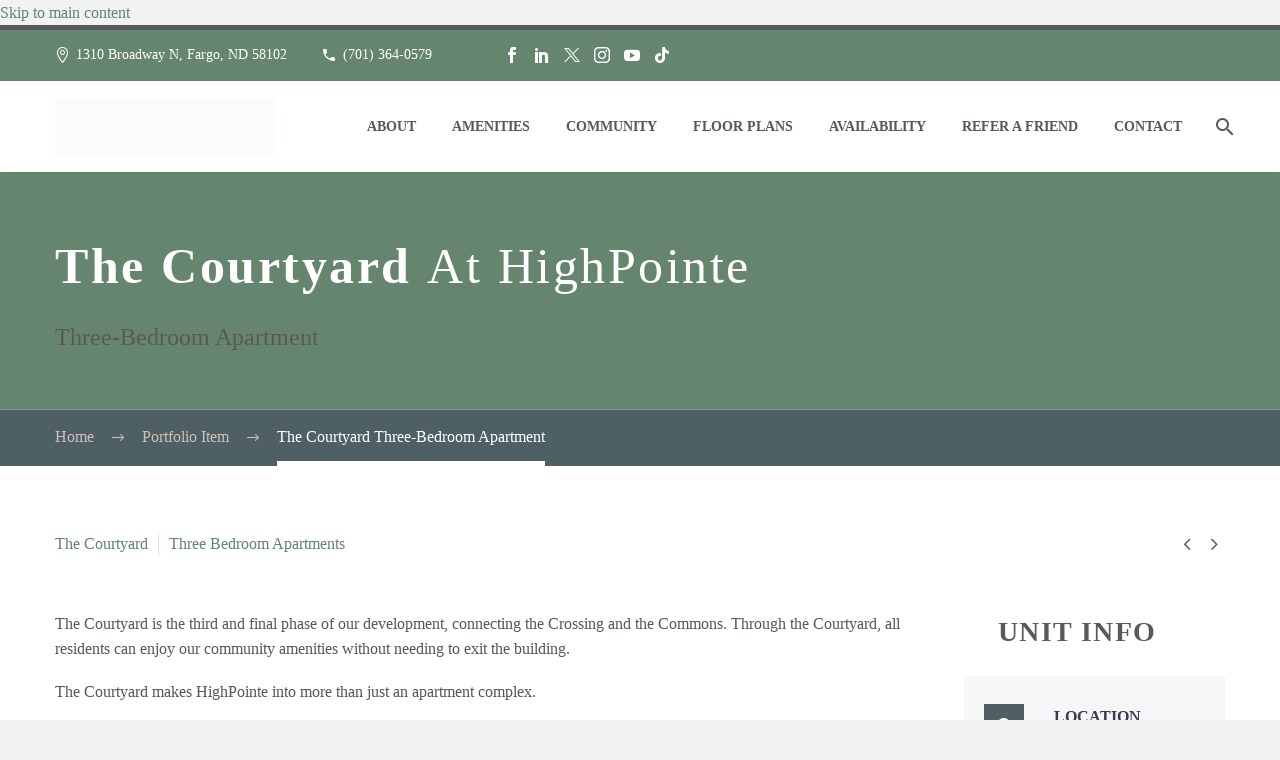

--- FILE ---
content_type: text/html; charset=UTF-8
request_url: https://highpointefargo.com/pf/the-courtyard-three-bedroom-apartment/
body_size: 25486
content:
<!DOCTYPE html>
<!--[if IE 7]><html class="ie ie7" lang="en-US" xmlns:og="https://ogp.me/ns#" xmlns:fb="https://ogp.me/ns/fb#">
<![endif]-->
<!--[if IE 8]><html class="ie ie8" lang="en-US" xmlns:og="https://ogp.me/ns#" xmlns:fb="https://ogp.me/ns/fb#">
<![endif]-->
<!--[if !(IE 7) | !(IE 8) ]><!--><html lang="en-US" xmlns:og="https://ogp.me/ns#" xmlns:fb="https://ogp.me/ns/fb#">
<!--<![endif]--><head><script data-no-optimize="1">var litespeed_docref=sessionStorage.getItem("litespeed_docref");litespeed_docref&&(Object.defineProperty(document,"referrer",{get:function(){return litespeed_docref}}),sessionStorage.removeItem("litespeed_docref"));</script> <meta charset="UTF-8"><meta name="viewport" content="width=device-width, initial-scale=1.0" /><link rel="profile" href="https://gmpg.org/xfn/11"><link rel="pingback" href="https://highpointefargo.com/xmlrpc.php"><meta name='robots' content='index, follow, max-image-preview:large, max-snippet:-1, max-video-preview:-1' /> <script data-no-defer="1" data-ezscrex="false" data-cfasync="false" data-pagespeed-no-defer data-cookieconsent="ignore">var ctPublicFunctions = {"_ajax_nonce":"c4b612ed6e","_rest_nonce":"7e8f97cdcb","_ajax_url":"\/wp-admin\/admin-ajax.php","_rest_url":"https:\/\/highpointefargo.com\/wp-json\/","data__cookies_type":"none","data__ajax_type":"rest","data__bot_detector_enabled":"1","data__frontend_data_log_enabled":1,"cookiePrefix":"","wprocket_detected":false,"host_url":"highpointefargo.com","text__ee_click_to_select":"Click to select the whole data","text__ee_original_email":"The complete one is","text__ee_got_it":"Got it","text__ee_blocked":"Blocked","text__ee_cannot_connect":"Cannot connect","text__ee_cannot_decode":"Can not decode email. Unknown reason","text__ee_email_decoder":"CleanTalk email decoder","text__ee_wait_for_decoding":"The magic is on the way!","text__ee_decoding_process":"Please wait a few seconds while we decode the contact data."}</script> <script data-no-defer="1" data-ezscrex="false" data-cfasync="false" data-pagespeed-no-defer data-cookieconsent="ignore">var ctPublic = {"_ajax_nonce":"c4b612ed6e","settings__forms__check_internal":"0","settings__forms__check_external":"0","settings__forms__force_protection":0,"settings__forms__search_test":"1","settings__forms__wc_add_to_cart":"0","settings__data__bot_detector_enabled":"1","settings__sfw__anti_crawler":0,"blog_home":"https:\/\/highpointefargo.com\/","pixel__setting":"3","pixel__enabled":true,"pixel__url":null,"data__email_check_before_post":"1","data__email_check_exist_post":"0","data__cookies_type":"none","data__key_is_ok":true,"data__visible_fields_required":true,"wl_brandname":"Anti-Spam by CleanTalk","wl_brandname_short":"CleanTalk","ct_checkjs_key":"5fb8427ca4e4822cb5751178f94191d85ee3feb3fb74dbebe1e5007a1f0153e4","emailEncoderPassKey":"a3e529165195065cad57fd2240947ba6","bot_detector_forms_excluded":"W10=","advancedCacheExists":false,"varnishCacheExists":false,"wc_ajax_add_to_cart":false,"theRealPerson":{"phrases":{"trpHeading":"The Real Person Badge!","trpContent1":"The commenter acts as a real person and verified as not a bot.","trpContent2":" Anti-Spam by CleanTalk","trpContentLearnMore":"Learn more"},"trpContentLink":"https:\/\/cleantalk.org\/help\/the-real-person?utm_id=&amp;utm_term=&amp;utm_source=admin_side&amp;utm_medium=trp_badge&amp;utm_content=trp_badge_link_click&amp;utm_campaign=apbct_links","imgPersonUrl":"https:\/\/highpointefargo.com\/wp-content\/plugins\/cleantalk-spam-protect\/css\/images\/real_user.svg","imgShieldUrl":"https:\/\/highpointefargo.com\/wp-content\/plugins\/cleantalk-spam-protect\/css\/images\/shield.svg"}}</script> <title>The Courtyard Three-Bedroom Apartment - HighPointe Apartment Homes</title><link rel="canonical" href="https://highpointefargo.com/pf/the-courtyard-three-bedroom-apartment/" /><meta property="og:locale" content="en_US" /><meta property="og:type" content="article" /><meta property="og:title" content="The Courtyard Three-Bedroom Apartment - HighPointe Apartment Homes" /><meta property="og:description" content="The HighPointe Complex, a combination of quality apartment homes with community services, is designed as a unique worry-free environment with lots of activities in a quiet, established North Fargo neighborhood." /><meta property="og:url" content="https://highpointefargo.com/pf/the-courtyard-three-bedroom-apartment/" /><meta property="og:site_name" content="HighPointe Apartment Homes" /><meta property="article:publisher" content="https://www.facebook.com/highpointefargo" /><meta property="article:modified_time" content="2024-08-14T13:12:11+00:00" /><meta property="og:image" content="https://highpointefargo.com/wp-content/uploads/2018/12/Courtyard-3-Bed-Floor-Plan-1.gif" /><meta property="og:image:width" content="1920" /><meta property="og:image:height" content="1280" /><meta property="og:image:type" content="image/gif" /><meta name="twitter:card" content="summary_large_image" /><meta name="twitter:site" content="@highpointefargo" /><meta name="twitter:label1" content="Est. reading time" /><meta name="twitter:data1" content="2 minutes" /> <script type="application/ld+json" class="yoast-schema-graph">{"@context":"https://schema.org","@graph":[{"@type":"WebPage","@id":"https://highpointefargo.com/pf/the-courtyard-three-bedroom-apartment/","url":"https://highpointefargo.com/pf/the-courtyard-three-bedroom-apartment/","name":"The Courtyard Three-Bedroom Apartment - HighPointe Apartment Homes","isPartOf":{"@id":"https://highpointefargo.com/#website"},"primaryImageOfPage":{"@id":"https://highpointefargo.com/pf/the-courtyard-three-bedroom-apartment/#primaryimage"},"image":{"@id":"https://highpointefargo.com/pf/the-courtyard-three-bedroom-apartment/#primaryimage"},"thumbnailUrl":"https://highpointefargo.com/wp-content/uploads/2018/12/Courtyard-3-Bed-Floor-Plan-1.gif","datePublished":"2018-12-06T10:30:35+00:00","dateModified":"2024-08-14T13:12:11+00:00","breadcrumb":{"@id":"https://highpointefargo.com/pf/the-courtyard-three-bedroom-apartment/#breadcrumb"},"inLanguage":"en-US","potentialAction":[{"@type":"ReadAction","target":["https://highpointefargo.com/pf/the-courtyard-three-bedroom-apartment/"]}]},{"@type":"ImageObject","inLanguage":"en-US","@id":"https://highpointefargo.com/pf/the-courtyard-three-bedroom-apartment/#primaryimage","url":"https://highpointefargo.com/wp-content/uploads/2018/12/Courtyard-3-Bed-Floor-Plan-1.gif","contentUrl":"https://highpointefargo.com/wp-content/uploads/2018/12/Courtyard-3-Bed-Floor-Plan-1.gif","width":1920,"height":1280},{"@type":"BreadcrumbList","@id":"https://highpointefargo.com/pf/the-courtyard-three-bedroom-apartment/#breadcrumb","itemListElement":[{"@type":"ListItem","position":1,"name":"Home","item":"https://highpointefargo.com/"},{"@type":"ListItem","position":2,"name":"The Courtyard Three-Bedroom Apartment"}]},{"@type":"WebSite","@id":"https://highpointefargo.com/#website","url":"https://highpointefargo.com/","name":"HighPointe Apartment Homes","description":"An exciting, innovative approach to apartment living","publisher":{"@id":"https://highpointefargo.com/#organization"},"potentialAction":[{"@type":"SearchAction","target":{"@type":"EntryPoint","urlTemplate":"https://highpointefargo.com/?s={search_term_string}"},"query-input":{"@type":"PropertyValueSpecification","valueRequired":true,"valueName":"search_term_string"}}],"inLanguage":"en-US"},{"@type":"Organization","@id":"https://highpointefargo.com/#organization","name":"HighPointe Apartment Homes","url":"https://highpointefargo.com/","logo":{"@type":"ImageObject","inLanguage":"en-US","@id":"https://highpointefargo.com/#/schema/logo/image/","url":"https://highpointefargo.com/wp-content/uploads/2019/12/HighPointeLogo-Gray-164x41.png","contentUrl":"https://highpointefargo.com/wp-content/uploads/2019/12/HighPointeLogo-Gray-164x41.png","width":164,"height":41,"caption":"HighPointe Apartment Homes"},"image":{"@id":"https://highpointefargo.com/#/schema/logo/image/"},"sameAs":["https://www.facebook.com/highpointefargo","https://x.com/highpointefargo","https://www.linkedin.com/company/highpointe-apartments/","https://www.instagram.com/highpointefargo/","https://www.youtube.com/channel/UCeL60nnq6MHfUqCHq1bSj9Q","https://www.tiktok.com/@highpointefargo"]}]}</script> <link rel='dns-prefetch' href='//fd.cleantalk.org' /><link rel='dns-prefetch' href='//fonts.googleapis.com' /><link rel="alternate" type="application/rss+xml" title="HighPointe Apartment Homes &raquo; Feed" href="https://highpointefargo.com/feed/" /><link rel="alternate" type="application/rss+xml" title="HighPointe Apartment Homes &raquo; Comments Feed" href="https://highpointefargo.com/comments/feed/" /><link rel="alternate" title="oEmbed (JSON)" type="application/json+oembed" href="https://highpointefargo.com/wp-json/oembed/1.0/embed?url=https%3A%2F%2Fhighpointefargo.com%2Fpf%2Fthe-courtyard-three-bedroom-apartment%2F" /><link rel="alternate" title="oEmbed (XML)" type="text/xml+oembed" href="https://highpointefargo.com/wp-json/oembed/1.0/embed?url=https%3A%2F%2Fhighpointefargo.com%2Fpf%2Fthe-courtyard-three-bedroom-apartment%2F&#038;format=xml" /><style id='wp-img-auto-sizes-contain-inline-css' type='text/css'>img:is([sizes=auto i],[sizes^="auto," i]){contain-intrinsic-size:3000px 1500px}
/*# sourceURL=wp-img-auto-sizes-contain-inline-css */</style><style id="litespeed-ccss">body:not(.compose-mode) .gem-icon .gem-icon-half-1,body:not(.compose-mode) .gem-icon .gem-icon-half-2{opacity:0!important}html{font-family:sans-serif;-ms-text-size-adjust:100%;-webkit-text-size-adjust:100%}body{margin:0}article,header,nav{display:block}a{background:0 0}img{border:0}button,input{color:inherit;font:inherit;margin:0;outline:0 none}button{overflow:visible}button{text-transform:none}button,input[type=submit]{-webkit-appearance:button}button::-moz-focus-inner,input::-moz-focus-inner{border:0;padding:0}input{line-height:normal}*{-webkit-box-sizing:border-box;-moz-box-sizing:border-box;box-sizing:border-box}*:before,*:after{-webkit-box-sizing:border-box;-moz-box-sizing:border-box;box-sizing:border-box}html{font-size:62.5%}body{font-family:"Helvetica Neue",Helvetica,Arial,sans-serif;font-size:14px;line-height:1.421;color:#333;background-color:#fff}input,button{font-family:inherit;font-size:inherit;line-height:inherit}a{color:#428bca;text-decoration:none}img{vertical-align:middle}.clearfix:before,.clearfix:after{display:table;content:" "}.clearfix:after{clear:both}.container{margin-right:auto;margin-left:auto;padding-left:21px;padding-right:21px}@media (min-width:1212px){.container{width:1212px}}.row{margin-left:-21px;margin-right:-21px}.container:before,.container:after,.row:before,.row:after{display:table;content:" "}.container:after,.row:after{clear:both}.col-xs-12{position:relative;min-height:1px;padding-left:21px;padding-right:21px}.col-xs-12{float:left}.col-xs-12{width:100%}.top-area{padding:10px 0;position:relative}.top-area-items{margin:0 -35px}.top-area-block{position:relative;display:inline-block;vertical-align:middle;padding:0 35px}@media (min-width:768px){.top-area .top-area-items .top-area-block{height:30px;line-height:30px}}.top-area-contacts:after,.top-area-socials:after{content:'';position:absolute;height:50px;margin-top:-25px;top:50%;right:0}@media (max-width:1211px){.top-area-contacts:after,.top-area-socials:after{display:none}}.top-area-socials{margin:0 -5px}.top-area-socials .socials{margin-top:7px}.top-area-socials .socials-item{padding:0 7px;margin:0}@media (max-width:430px){.top-area{padding:0 0 5px}}#page:not(.vertical-header) #site-header{position:relative;z-index:5;-moz-box-shadow:0 0 2px 0 rgba(56,69,84,.2);-webkit-box-shadow:0 0 2px 0 rgba(56,69,84,.2);box-shadow:0 0 2px 0 rgba(56,69,84,.2)}#page #site-header:not(.animated-header){z-index:7}#site-header .site-title{display:table-cell;vertical-align:middle;padding:15px 0}#site-header .primary-navigation{display:table-cell;width:99%;vertical-align:middle;text-align:right;position:relative;z-index:10}.site-title .site-logo{margin:0 auto;font-size:0!important;line-height:0!important}#site-header .header-main{position:relative;z-index:11}#primary-menu{text-align:left}#primary-navigation .menu-toggle{display:none}#primary-menu.no-responsive{text-align:left;white-space:nowrap;display:inline-block;font-size:0;margin:0 -20px}#primary-menu.no-responsive li{position:relative}#primary-menu.no-responsive li>a{position:relative;display:block;text-decoration:none}#primary-menu.no-responsive>li{display:inline-block;vertical-align:middle}#primary-menu.no-responsive>li>a{padding:35px 20px;text-transform:uppercase}.header-style-3 #primary-menu.no-responsive>li{padding:33px 3px}.header-style-3 #primary-menu.no-responsive>li>a{padding:0 15px}.header-style-3 #primary-menu.no-responsive>li:not(.megamenu-template-enable):not(.menu-item-type-template) li>a{border-left:3px solid transparent;padding-left:27px}#primary-menu.no-responsive>li:not(.megamenu-template-enable):not(.menu-item-type-template) ul{position:absolute;visibility:hidden;white-space:normal;width:280px;opacity:0}#primary-menu.no-responsive>li:not(.megamenu-template-enable)>ul:before{content:'';position:absolute;bottom:-3px;left:-3px;right:-3px;height:3px}#primary-menu.no-responsive>li:not(.megamenu-template-enable)>ul{transform:translateY(20px);-o-transform:translateY(20px);-ms-transform:translateY(20px);-moz-transform:translateY(20px);-webkit-transform:translateY(20px)}#primary-menu.no-responsive>li>ul{top:100%;left:0}#primary-menu.no-responsive>li>ul a{padding:15px 30px}@media (max-width:767px){#site-header .header-main{position:relative;display:table;width:100%;z-index:11}#primary-navigation .menu-toggle{display:inline-block;vertical-align:middle}}#primary-navigation .menu-toggle{border:none;width:36px;height:30px;text-indent:100%;font-size:0;line-height:0;overflow:hidden;position:relative;outline:none;background:0 0;padding:0}#primary-navigation .menu-toggle .menu-line-1,#primary-navigation .menu-toggle .menu-line-2,#primary-navigation .menu-toggle .menu-line-3{position:absolute;height:4px;width:100%;left:0;background:#3c3950}#primary-navigation .menu-toggle .menu-line-1{top:3px}#primary-navigation .menu-toggle .menu-line-2{top:13px}#primary-navigation .menu-toggle .menu-line-3{top:23px}#primary-navigation .menu-toggle .menu-line-1,#primary-navigation .menu-toggle .menu-line-2,#primary-navigation .menu-toggle .menu-line-3{height:2px;width:18px;left:9px}#primary-navigation .menu-toggle .menu-line-1{top:9px}#primary-navigation .menu-toggle .menu-line-2{top:14px}#primary-navigation .menu-toggle .menu-line-3{top:19px}@media (max-width:767px){.mobile-menu-layout-default .primary-navigation .dl-menu{position:absolute;left:0;right:0;opacity:0}}#primary-menu.no-responsive>li.menu-item-search>a{padding-left:10px!important;padding-right:3px!important}.header-style-3 #primary-menu.no-responsive>li.menu-item-search>a{padding-left:7px!important;padding-right:3px!important}@media (max-width:768px){.site-title .site-logo{max-width:60vw}}#site-header-wrapper{position:static;z-index:1000;width:100%}#site-header .site-title a{white-space:nowrap}#site-header .site-title a img{position:relative}#site-header .site-title a img.default{opacity:1}#site-header .site-title a img.small{-ms-filter:"alpha(opacity=0)";filter:alpha(opacity=0);-moz-opacity:0;-khtml-opacity:0;opacity:0}.site-title .logo{display:inline-block;vertical-align:middle;min-height:1px;min-width:1px}@media (max-width:767px){#site-header .site-title a img.default{display:none}#site-header .site-title a img.small{-ms-filter:"alpha(opacity=100)";filter:alpha(opacity=100);-moz-opacity:1;-khtml-opacity:1;opacity:1;display:inline-block!important;margin:0!important}}#primary-navigation #primary-menu>li.menu-item-search>a:before{content:"\e612";display:block;font-family:"thegem-icons";font-style:normal;font-size:24px;font-weight:400;margin-right:5px;text-align:center;vertical-align:top;width:100%}.menu-item-search .minisearch{position:absolute;top:100%;left:0;padding:20px;width:280px;opacity:0;visibility:hidden;-webkit-transform:translateY(20px);transform:translateY(20px)}.minisearch .sf-input{font-size:16px;width:100%;height:40px;border-radius:4px;padding-right:40px;outline:none}.minisearch .sf-submit{position:absolute;right:20px;width:40px;height:40px;margin:0;background:rgba(0,0,0,0);border:0;font-size:0}.minisearch .sf-submit-icon{position:absolute;right:0;width:40px;height:40px}.minisearch .sf-submit-icon:before{content:"\e612";display:block;font-family:"thegem-icons";font-style:normal;font-size:24px;font-weight:400;line-height:40px;margin-right:5px;padding-right:3px;text-align:center;vertical-align:top;width:100%;height:40px}.minisearch form{position:relative}.top-area-background,.header-background{position:relative}.top-area-background:before,.header-background:before{content:'';position:absolute;top:0;left:0;width:100%;height:100%}body{background-attachment:fixed}::placeholder{opacity:1}.row{margin-bottom:1.1em}.row:last-of-type{margin-bottom:0}button{outline:none}.title-h1{margin:1.4em 0;text-transform:uppercase;letter-spacing:.05em}h3{text-transform:uppercase;margin:1.13em 0;letter-spacing:.05em}h5{text-transform:uppercase;margin:.5em 0;letter-spacing:.05em}.title-h1 .light{text-transform:uppercase;font-size:inherit;line-height:inherit}.page-title-block .title-h1{margin:0 auto}.inline-inside{font-size:0;line-height:0}ul.styled{margin:0;padding:0;list-style:none}.entry-content.post-content>:last-child{margin-bottom:0}.entry-content.post-content>.wpb-content-wrapper>.wpb_row:last-child{margin-bottom:0}.wpb_wrapper>:first-child{margin-top:0}.gem-print-icon{display:inline-block;font-family:'thegem-user-icons';font-feature-settings:normal;font-kerning:auto;font-language-override:normal;font-size:inherit;font-size-adjust:none;font-stretch:normal;font-style:normal;font-synthesis:weight style;font-variant:normal;font-weight:400;line-height:1;text-rendering:auto;text-align:center;vertical-align:middle}.gem-print-icon.gem-icon-pack-fontawesome{font-family:'FontAwesome';font-size:14px}.gem-icon{position:relative;font-weight:400;font-family:'ElegantIcons';font-size:24px;border-radius:50%;display:inline-block;vertical-align:middle;border-style:solid;border-width:3px;font-style:normal}.gem-icon-inner{position:relative;height:100%;border-radius:50%;width:46px;height:46px;line-height:46px;margin:-1px}.gem-icon-size-small{font-size:24px;border-style:solid;border-width:3px;height:50px}.gem-icon-size-small .gem-icon-inner{width:46px;height:46px;line-height:46px}.gem-icon.gem-simple-icon{-moz-border-radius:0;-webkit-border-radius:0;border-radius:0;width:24px;height:24px;line-height:24px;border:0 none}.gem-icon.gem-simple-icon .gem-icon-inner{width:100%;height:100%;line-height:inherit;-moz-border-radius:0;-webkit-border-radius:0;border-radius:0}.gem-icon-shape-square,.gem-simple-icon{border-radius:3px}.gem-icon-shape-square .gem-icon-inner{border-radius:0}.gem-icon .gem-icon-half-1,.gem-icon .gem-icon-half-2{float:left;width:99.999%;height:100%;overflow:hidden;text-align:center}.gem-icon .gem-icon-half-1{margin-left:-50%}.gem-icon .gem-icon-half-2{margin-right:-50%}.gem-icon .back-angle{display:block;position:relative;width:200%;height:100%}.gem-icon .gem-icon-half-2 .back-angle{left:-100%}input[type=submit]{position:relative;display:inline-block;text-align:center;text-transform:uppercase;white-space:nowrap;border:0 none;vertical-align:middle;height:40px;line-height:40px;padding:0 17px;font-size:14px;margin:25px;border-radius:3px}a.socials-item{display:inline-block;vertical-align:top;text-align:center;margin:0 5px;line-height:16px}.socials-item-icon{display:inline-block;font-family:'thegem-socials';font-weight:400;width:1em;height:1em;line-height:1;font-size:16px;text-align:center;vertical-align:top;font-feature-settings:normal;font-kerning:auto;font-language-override:normal;font-size-adjust:none;font-stretch:normal;font-style:normal;font-synthesis:weight style;font-variant:normal;font-weight:400;text-rendering:auto}.socials-item-icon.facebook:before{content:'\e600'}.socials-item-icon.twitter:before{content:'\e675'}.socials-item-icon.instagram:before{content:'\e607'}.socials-item-icon.linkedin:before{content:'\e60a'}.socials-item-icon.youtube:before{content:'\e610'}.socials-item-icon.tiktok:before{content:'\e666'}.preloader{position:relative;height:200px}.preloader:after{content:'';position:absolute;height:90px;width:90px;background:#fff url('/wp-content/themes/thegem/images/preloader-1.gif') no-repeat 50% 50%;top:50%;left:50%;margin-top:-45px;margin-left:-45px;border-radius:50%;-moz-border-radius:50%;-webkit-border-radius:50%}input[type=text]{padding:0 10px;max-width:100%;vertical-align:middle}#page{position:relative;overflow:hidden}.page-title-block{text-align:center;background-position:50% 0;background-size:cover;padding:80px 0;position:relative}.page-title-alignment-left{text-align:left}.page-title-alignment-left .page-title-title .title-rich-content{margin-left:0;margin-right:auto}.page-title-excerpt{margin-top:18px;display:inline-block;width:100%}.page-title-block .breadcrumbs-container{position:absolute;bottom:0;left:0;width:100%}.page-title-block .breadcrumbs{display:inline-block}.page-title-block .breadcrumbs>span{display:inline-block;vertical-align:top}#main{position:relative;z-index:5}.block-content{padding:135px 0 100px}.block-content:last-of-type{padding-bottom:110px}.panel.row{margin-bottom:0}.gem-icon-with-title{margin-bottom:1.421em}.gem-icon-with-title>.gem-icon-with-title-icon{display:table-cell;padding-right:10px;vertical-align:middle}.gem-iconed-title{display:table-cell;vertical-align:middle;text-transform:uppercase;width:99%}.gem-iconed-title>*{margin:0}.scroll-top-button{position:fixed;right:40px;bottom:35px;z-index:1000;opacity:0;visibility:hidden;line-height:0;font-size:0}.scroll-top-button:before{font-family:'thegem-icons';font-style:normal;content:'\e633';font-size:24px;font-weight:400;display:inline-block;vertical-align:top;width:50px;height:50px;text-align:center;line-height:50px;background-color:#06060f;color:#99a9b5}@media (max-width:768px){.scroll-top-button{right:0}}.gem-contacts-item:before{vertical-align:top}.gem-contacts-item.gem-contacts-phone a{color:inherit}.top-area-contacts .gem-contacts{margin:0 -17px}.top-area-contacts .gem-contacts-item{display:inline-block;font-size:14px;padding:0 17px;line-height:30px;vertical-align:top}.top-area-contacts .gem-contacts-item.gem-contacts-phone a{color:inherit}.top-area-contacts .gem-contacts-address:before,.top-area-contacts .gem-contacts-phone:before{font-family:'thegem-icons';font-style:normal;margin-right:.33em;vertical-align:top;display:inline-block;width:16px;font-size:16px;text-align:center}.top-area-contacts .gem-contacts-address:before{content:'\e604'}.top-area-contacts .gem-contacts-phone:before{content:'\e625'}.entry-meta{margin-bottom:8px}.sep{margin:0 6px;border-left:1px solid #d4dee1;height:20px;display:inline-block;vertical-align:middle}.post-meta-right{float:right;font-size:16px;white-space:nowrap}.single-post-meta .post-meta-right{margin-left:100px}.post-meta-right>*{display:inline-block;vertical-align:top}article:not(.type-page)>.entry-content.post-content{margin-bottom:60px}.post-content .post-meta{margin-bottom:55px}@media (max-width:755px){.single-post-meta .post-meta-categories{display:block;clear:both}.single-post-meta .post-meta-right{margin-left:30px}}.post-meta-navigation{font-family:'thegem-icons';font-style:normal;font-weight:400;font-size:24px;white-space:nowrap;vertical-align:top;margin-left:10px}.post-meta-navigation>span+span{margin-left:-7px}.thegem_pf_item .post-meta-navigation>span+span{margin-left:-10px}.post-meta-navigation a{color:inherit}.project-info-shortcode-item .icon{float:left}.project-info-shortcode-item{width:100%;float:left}.project-info-shortcode-style-2 .project-info-shortcode-item .title{font-size:16px;font-weight:bolder;padding-left:70px;color:#3c3950;text-transform:uppercase}.project-info-shortcode-style-2 .project-info-shortcode-item .decription{padding-left:70px;padding-top:3px}.project-info-shortcode-style-2 .project-info-shortcode-item .icon{color:#fff!important;font-size:24px;padding:13px}.project-info-shortcode-style-2 .project-info-shortcode-item{padding:28px 0}.project-info-shortcode{display:inline-block;width:100%}.breadcrumbs .current{color:#e7ff89;padding-bottom:12px;border-bottom:3px solid #e7ff89}.bc-devider:before{font-family:thegem-icons;font-style:normal;width:20px;vertical-align:middle;padding:0 12px;content:'\e64c'}body .gem-icon.gem-icon-size-small{border-width:3px}@media (max-width:1199px){.wpb_row{margin-top:-1.421em}.wpb_row>*{margin-top:1.421em}}@media (min-width:768px) and (max-width:979px){#site-header .header-main{position:relative;display:table;width:100%;z-index:11}#primary-navigation .menu-toggle{display:inline-block}.primary-navigation .dl-menu{position:absolute;left:0;right:0;opacity:0}#page #site-header .site-title{display:table-cell;padding-top:15px;padding-bottom:15px}#page #site-header .primary-navigation{display:table-cell;text-align:right}#site-header .site-title a img.default{display:none}#site-header .site-title a img.small{-ms-filter:"alpha(opacity=100)";filter:alpha(opacity=100);-moz-opacity:1;-khtml-opacity:1;opacity:1;display:inline-block!important;margin:0!important}}@media (min-width:980px) and (max-width:1212px){#site-header .header-main:not(.header-layout-fullwidth_hamburger):not(.logo-position-menu_center) .site-title,#site-header .header-main:not(.header-layout-fullwidth_hamburger) .primary-navigation{display:block;text-align:center}#site-header .header-main:not(.header-layout-fullwidth_hamburger):not(.logo-position-menu_center):not(.no-menu) .site-title{padding-top:30px;padding-bottom:0}#site-header .header-main:not(.no-menu) .site-title a img.small{display:none!important}}:root{--thegem-to-menu-font-family:Raleway}#primary-menu.no-responsive>li>a{font-family:'Raleway'}:root{--thegem-to-menu-font-style:normal;--thegem-to-menu-font-weight:700}#primary-menu.no-responsive>li>a{font-style:normal;font-weight:700}:root{--thegem-to-menu-font-size:14px}#primary-menu.no-responsive>li>a{font-size:14px}:root{--thegem-to-menu-line-height:25px}#primary-menu.no-responsive>li>a{line-height:25px}:root{--thegem-to-menu-text-transform:uppercase}#primary-menu.no-responsive>li>a{text-transform:uppercase}:root{--thegem-to-submenu-font-family:Raleway}#primary-menu.no-responsive>li:not(.megamenu-template-enable) li>a{font-family:'Raleway'}:root{--thegem-to-submenu-font-style:normal;--thegem-to-submenu-font-weight:400}#primary-menu.no-responsive>li:not(.megamenu-template-enable) li>a{font-style:normal;font-weight:400}:root{--thegem-to-submenu-font-size:16px}#primary-menu.no-responsive>li:not(.megamenu-template-enable) li>a{font-size:16px}:root{--thegem-to-submenu-line-height:20px}#primary-menu.no-responsive>li:not(.megamenu-template-enable) li>a{line-height:20px}:root{--thegem-to-submenu-text-transform:none}#primary-menu.no-responsive>li:not(.megamenu-template-enable) li>a{text-transform:none}:root{--thegem-to-overlay-menu-font-family:'Montserrat'}:root{--thegem-to-overlay-menu-font-style:normal;--thegem-to-overlay-menu-font-weight:700}:root{--thegem-to-overlay-menu-font-size:32px}@media (max-width:767px){:root{--thegem-to-overlay-menu-font-size:24px}}:root{--thegem-to-overlay-menu-line-height:64px}@media (max-width:767px){:root{--thegem-to-overlay-menu-line-height:48px}}:root{--thegem-to-overlay-menu-text-transform:uppercase}:root{--thegem-to-styled-subtitle-font-family:'Source Sans Pro'}:root{--thegem-to-styled-subtitle-font-style:normal;--thegem-to-styled-subtitle-font-weight:300}:root{--thegem-to-styled-subtitle-font-size:24px}:root{--thegem-to-styled-subtitle-line-height:37px}:root{--thegem-to-styled-subtitle-text-transform:none}:root{--thegem-to-h1-font-family:'Raleway'}.title-h1{font-family:'Raleway'}:root{--thegem-to-h1-font-style:normal;--thegem-to-h1-font-weight:700}.title-h1{font-style:normal;font-weight:700}:root{--thegem-to-h1-font-size:50px}.title-h1{font-size:50px}@media (max-width:1000px){.title-h1{font-size:5vw}}:root{--thegem-to-h1-line-height:69px}.title-h1{line-height:69px}@media (max-width:1000px){.title-h1{line-height:6.9vw}}:root{--thegem-to-h1-text-transform:uppercase}.title-h1{text-transform:uppercase}:root{--thegem-to-h2-font-family:'Raleway'}:root{--thegem-to-h2-font-style:normal;--thegem-to-h2-font-weight:700}:root{--thegem-to-h2-font-size:36px}:root{--thegem-to-h2-line-height:53px}:root{--thegem-to-h2-text-transform:uppercase}:root{--thegem-to-h3-font-family:'Raleway'}h3{font-family:'Raleway'}:root{--thegem-to-h3-font-style:normal;--thegem-to-h3-font-weight:700}h3{font-style:normal;font-weight:700}:root{--thegem-to-h3-font-size:28px}h3{font-size:28px}:root{--thegem-to-h3-line-height:42px}h3{line-height:42px}:root{--thegem-to-h3-text-transform:uppercase}h3{text-transform:uppercase}:root{--thegem-to-h4-font-family:'Raleway'}:root{--thegem-to-h4-font-style:normal;--thegem-to-h4-font-weight:700}:root{--thegem-to-h4-font-size:24px}:root{--thegem-to-h4-line-height:38px}:root{--thegem-to-h4-text-transform:uppercase}:root{--thegem-to-h5-font-family:'Raleway'}h5{font-family:'Raleway'}:root{--thegem-to-h5-font-style:normal;--thegem-to-h5-font-weight:700}h5{font-style:normal;font-weight:700}:root{--thegem-to-h5-font-size:19px}h5{font-size:19px}:root{--thegem-to-h5-line-height:30px}h5{line-height:30px}:root{--thegem-to-h5-text-transform:uppercase}h5{text-transform:uppercase}:root{--thegem-to-h6-font-family:'Raleway'}.project-info-shortcode-style-2 .project-info-shortcode-item .title{font-family:'Raleway'}:root{--thegem-to-h6-font-style:normal;--thegem-to-h6-font-weight:700}:root{--thegem-to-h6-font-size:16;--thegem-to-h6-font-size-small:14px;--thegem-to-h6-font-size-tiny:7.04px}:root{--thegem-to-h6-line-height:25px;--thegem-to-h6-line-height-small:21.875px}:root{--thegem-to-h6-text-transform:uppercase}:root{--thegem-to-xlarge-title-font-family:'Raleway'}:root{--thegem-to-xlarge-title-font-style:normal;--thegem-to-xlarge-title-font-weight:700}:root{--thegem-to-xlarge-title-font-size:80px}:root{--thegem-to-xlarge-title-line-height:90px}:root{--thegem-to-xlarge-title-text-transform:uppercase}:root{--thegem-to-light-title-font-family:'Raleway'}.title-h1 .light{font-family:'Raleway'}:root{--thegem-to-light-title-font-style:normal;--thegem-to-light-title-font-weight:300}.title-h1 .light{font-style:normal;font-weight:300}:root{--thegem-to-body-font-family:Raleway;--thegem-to-body-tiny-font-family:Raleway}body{font-family:'Raleway'}:root{--thegem-to-body-font-style:normal;--thegem-to-body-font-weight:400;--thegem-to-body-tiny-font-style:normal;--thegem-to-body-tiny-font-weight:400}body{font-style:normal;font-weight:400}:root{--thegem-to-body-font-size:16px;--thegem-to-body-tiny-font-size:14px;--thegem-to-body-sup-font-size:11px}body,.inline-inside>*{font-size:16px}:root{--thegem-to-body-line-height:25px;--thegem-to-body-tiny-line-height:21.875px}body,.inline-inside>*{line-height:25px}:root{--thegem-to-body-text-transform:none;--thegem-to-body-tiny-text-transform:none}body{text-transform:none}.page-title-excerpt{font-family:'Source Sans Pro'}.page-title-excerpt{font-style:normal;font-weight:300}.page-title-excerpt{font-size:24px}@media (max-width:600px){.page-title-excerpt{font-size:4vw}}.page-title-excerpt{line-height:37px}@media (max-width:600px){.page-title-excerpt{line-height:6.1666666666667vw}}.page-title-excerpt{text-transform:none}:root{--thegem-to-button-font-family:'Raleway'}input[type=submit]{font-family:'Raleway'}:root{--thegem-to-button-font-style:normal;--thegem-to-button-font-weight:700}input[type=submit]{font-style:normal;font-weight:700}:root{--thegem-to-button-text-transform:uppercase}input[type=submit]{text-transform:uppercase}:root{--thegem-to-tabs-title-font-style:normal;--thegem-to-tabs-title-font-weight:400}:root{--thegem-to-tabs-title-text-transform:uppercase}:root{--thegem-to-tabs-title-thin-font-style:normal;--thegem-to-tabs-title-thin-font-weight:400}:root{--thegem-to-tabs-title-thin-text-transform:uppercase}:root{--thegem-to-main-bg-color:#fff;--main-bg-color:#fff;--main-bg-color-08:rgba(255,255,255,.8)}.breadcrumbs a,.bc-devider:before{color:#fff}:root{--styled-bg-color:#f4f6f7}.project-info-shortcode-style-2 .project-info-shortcode-item{background-color:#f4f6f7}:root{--thegem-to-styled-color1:#65856e;--thegem-to-styled-color1-03:#65856e4d}.gem-date-color{color:#65856e}:root{--thegem-to-styled-color2:#cac2b7}:root{--thegem-to-styled-color3:#65856e;--thegem-to-styled-color3-03:#65856e4d}:root{--thegem-to-styled-color4:#58595b}:root{--thegem-to-divider-color:#e8e8e8}:root{--thegem-to-box-border-color:#e8e8e8}.project-info-shortcode-style-2 .project-info-shortcode-item{border-bottom:1px solid #e8e8e8}:root{--thegem-to-mobile-menu-font-family:Source Sans Pro}:root{--thegem-to-mobile-menu-font-style:normal;--thegem-to-mobile-menu-font-weight:400}:root{--thegem-to-mobile-menu-font-size:16px}:root{--thegem-to-mobile-menu-line-height:20px}:root{--thegem-to-mobile-menu-text-transform:none}:root{--thegem-to-mobile-menu-bg-color:#fff}:root{--thegem-to-mobile-menu-level1-color:#5f727f}:root{--thegem-to-mobile-menu-level1-bg-color:#f4f6f7}:root{--thegem-to-mobile-menu-level1-active-color:#3c3950}:root{--thegem-to-mobile-menu-level1-active-bg-color:#fff}:root{--thegem-to-mobile-menu-level2-color:#5f727f}:root{--thegem-to-mobile-menu-level2-bg-color:#f4f6f7}:root{--thegem-to-mobile-menu-level2-active-color:#3c3950}:root{--thegem-to-mobile-menu-level2-active-bg-color:#fff}:root{--thegem-to-mobile-menu-level3-color:#5f727f}:root{--thegem-to-mobile-menu-level3-bg-color:#f4f6f7}:root{--thegem-to-mobile-menu-level3-active-color:#3c3950}:root{--thegem-to-mobile-menu-level3-active-bg-color:#fff}:root{--thegem-to-mobile-menu-border-color:#dfe5e8}:root{--thegem-to-menu-level1-color:#58595b}#primary-menu.no-responsive>li>a{color:#58595b}:root{--thegem-to-menu-level1-color-hover:#65856e}:root{--thegem-to-menu-level1-active-color:#58595b}:root{--thegem-to-menu-level1-active-bg-color:#58595b}:root{--thegem-to-menu-level2-color:#4e5f66}#primary-menu.no-responsive>li>ul>li>a{color:#4e5f66}:root{--thegem-to-menu-level2-bg-color:#f4f6f7}#primary-menu.no-responsive>li>ul>li>a,.header-style-3 .minisearch .sf-input{background-color:#f4f6f7}:root{--thegem-to-menu-level2-hover-color:#58595b}:root{--thegem-to-menu-level2-hover-bg-color:#fff}:root{--thegem-to-menu-level2-active-color:#58595b}.minisearch .sf-submit-icon:before,.minisearch .sf-input{color:#58595b}:root{--thegem-to-menu-level2-active-bg-color:#fff}.header-style-3 .minisearch{background-color:#fff}:root{--thegem-to-mega-menu-column-title-color:#58595b}:root{--thegem-to-mega-menu-column-title-hover-color:#65856e}:root{--thegem-to-mega-menu-column-title-active-color:#65856e}:root{--thegem-to-menu-level3-color:#4e5f66}:root{--thegem-to-menu-level3-bg-color:#fff}:root{--thegem-to-menu-level3-hover-color:#fff}:root{--thegem-to-menu-level3-hover-bg-color:#58595b}:root{--thegem-to-menu-level3-active-color:#65856e}:root{--thegem-to-menu-level3-active-bg-color:#fff}:root{--thegem-to-menu-level2-border-color:#e8e8e8}#primary-menu.no-responsive>li:not(.megamenu-template-enable) ul>li,.minisearch,.minisearch .sf-input{border-top:1px solid #e8e8e8}#primary-menu.no-responsive>li:not(.megamenu-template-enable) ul,.minisearch,.minisearch .sf-input{border-bottom:1px solid #e8e8e8;border-left:1px solid #e8e8e8;border-right:1px solid #e8e8e8}@media (-webkit-device-pixel-ratio:1.25){#primary-menu.no-responsive>li:not(.megamenu-template-enable) ul>li,.minisearch,.minisearch .sf-input{border-top:.8px solid #e8e8e8}#primary-menu.no-responsive>li:not(.megamenu-template-enable) ul,.minisearch,.minisearch .sf-input{border-bottom:.8px solid #e8e8e8;border-left:.8px solid #e8e8e8;border-right:.8px solid #e8e8e8}}:root{--thegem-to-menu-level1-light-color:#fff}:root{--thegem-to-menu-level1-light-hover-color:#65856e}:root{--thegem-to-menu-level1-light-active-color:#fff}:root{--thegem-to-overlay-menu-bg-color:#58595b}:root{--thegem-to-overlay-menu-color:#fff}:root{--thegem-to-overlay-menu-hover-color:#65856e}:root{--thegem-to-overlay-menu-active-color:#65856e}:root{--thegem-to-body-color:#58595b;--thegem-to-body-color-07:rgba(88,89,91,.7)}body{color:#58595b}:root{--thegem-to-h1-color:#58595b}.title-h1{color:#58595b}:root{--thegem-to-h2-color:#58595b}:root{--thegem-to-h3-color:#58595b}h3{color:#58595b}:root{--thegem-to-h4-color:#58595b}:root{--thegem-to-h5-color:#58595b}h5{color:#58595b}:root{--thegem-to-h6-color:#58595b}:root{--thegem-to-link-color:#65856e}a{color:#65856e}:root{--thegem-to-link-color-hover:#58595b}:root{--thegem-to-link-color-active:#65856e}.top-area{border-top:5px solid #58595b}.top-area{border-bottom:1px solid #65856e}.top-area-contacts:after,.top-area-socials:after{border-right:1px solid #65856e}.top-area{color:#fff}:root{--thegem-to-top-area-link-color:#fff}.top-area a,.top-area .gem-contacts .gem-contacts-item a{color:#fff}:root{--thegem-to-date-filter-subtitle-color:#fff}.date-color{color:#fff}:root{--thegem-to-system-icons-font-color:#cac2b7}:root{--thegem-to-system-icons-font2-color:#cac2b7}:root{--thegem-to-button-basic-color:#fff}input[type=submit]{color:#fff}:root{--thegem-to-button-basic-color-hover:#fff}:root{--thegem-to-button-basic-background-color:#65856e}input[type=submit]{background-color:#65856e}:root{--thegem-to-button-basic-background-color-hover:#58595b}:root{--thegem-to-widget-hover-link_color:#65856e}.thegem_pf_item .post-meta-navigation a{color:#58595b}:root{--thegem-to-hover-default-color:#f0f3f2;--thegem-to-hover-default-color-03:rgba(240,243,242,.3);--thegem-to-hover-default-color-08:rgba(240,243,242,.8)}.gem-icon{color:#4e5f66}:root{--thegem-to-pagination-color:#4e5f66}:root{--thegem-to-pagination-background-color:#fff}:root{--thegem-to-pagination-color-hover:#65856e}:root{--thegem-to-pagination-color-active:#58595b}:root{--thegem-to-form-elements-background-color:#f4f6f7}input[type=text]{background-color:#f4f6f7}:root{--thegem-to-form-elements-text-color:#58595b}input[type=text]{color:#58595b}:root{--thegem-to-form-elements-border-color:#e8e8e8}input[type=text]{border:1px solid #e8e8e8}body .breadcrumbs,body .breadcrumbs a,body .bc-devider:before{color:#cac2b7}body .breadcrumbs .current{color:#fff;border-bottom:3px solid #fff}:root{--thegem-to-product-title-color:#3c3950}:root{--thegem-to-product-price-color:#3c3950}:root{--thegem-to-product-price-cart-color:#3c3950}body{background-color:#f0f3f2}.header-background:before{background-color:#fff}#site-header-wrapper{background-color:#fff}:root{--thegem-to-navigation-background-image:none;--thegem-to-navigation-background-color:#fff}.top-area-background:before{background-color:#65856e}.block-content{background-color:#fff}.preloader:after{display:none}.preloader:after{display:none}:root{--thegem-to-product-grid-title-color:#5F727FFF}:root{--thegem-to-product-grid-title-hover-color:#3C3950FF}:root{--thegem-to-product-grid-title-on-image-color:#212227FF}:root{--thegem-to-product-grid-category-color:#99A9B5FF}:root{--thegem-to-product-grid-category-hover-color:#00BCD4FF}:root{--thegem-to-product-grid-price-font-family:'Source Sans Pro'}:root{--thegem-to-product-grid-price-font-style:normal;--thegem-to-product-grid-price-font-weight:400}:root{--thegem-to-product-grid-price-font-size:16px}:root{--thegem-to-product-grid-price-line-height:25px}:root{--thegem-to-product-grid-price-color:#5F727FFF}:root{--thegem-to-cart-icon-font:'thegem-icons';--thegem-to-cart-icon-icon:'\e67d'}:root{--header-builder-light-color:#fff}:root{--header-builder-light-color-hover:#65856e}:root{--thegem-to-breadcrumbs-color:#99A9B5FF}:root{--thegem-to-breadcrumbs-color-hover:#3C3950FF}:root{--thegem-to-breadcrumbs-color-active:#3C3950FF}#page-title .title-h1,.page-title-excerpt,#page-title .light{color:#0f2547;color:#fff;text-transform:none}body .breadcrumbs .current{border-bottom:5px solid #fff!important}.page-title-block{padding-top:60px!important;padding-bottom:60px!important;background-color:#0f2547}.page-title-block .breadcrumbs-container{padding-top:14px;background-color:#4e5f66;border-top:solid 1px #838f94}.thegem_pf_item-template-default .page-title-block .title-h1,.thegem_pf_item-template-default .title-h1 span.light{text-transform:none;color:#fff}.project-info-shortcode-item{padding-left:20px!important}.project-info-shortcode-style-2 .project-info-shortcode-item .icon{background-color:#4e5f66!important}.page-title-excerpt{margin-bottom:50px;margin-top:8px}.title-lowercase{text-transform:none!important;letter-spacing:0}@media (max-width:450px){.thegem_pf_item-template-default .page-title-block .title-h1,.thegem_pf_item-template-default .title-h1 span.light{font-size:8vw;line-height:9vw}.post-content .post-meta{display:none}.thegem_pf_item-template-default .title-h1 span.light:before{content:"\A";white-space:pre}}#page-title{background-color:#65856e;padding-top:80px;padding-bottom:80px}#page-title .title-rich-content{color:#58595b}.page-title-excerpt{color:#58595b;margin-top:18px}.page-title-inner,body .breadcrumbs{padding-left:0;padding-right:0}body .breadcrumbs,body .breadcrumbs a,body .bc-devider:before{color:#cac2b7}body .breadcrumbs .current{color:#fff;border-bottom:3px solid #fff}body .page-title-block .breadcrumbs-container{text-align:left}.block-content{padding-top:135px}.block-content:last-of-type{padding-bottom:110px}#top-area{display:block}@media (max-width:991px){#page-title{padding-top:80px;padding-bottom:80px}.page-title-inner,body .breadcrumbs{padding-left:0;padding-right:0}.page-title-excerpt{margin-top:18px}#page-title .page-title-title{margin-top:0}#top-area{display:block}}@media (max-width:767px){#page-title{padding-top:80px;padding-bottom:80px}.page-title-inner,body .breadcrumbs{padding-left:0;padding-right:0}.page-title-excerpt{margin-top:18px}#page-title .page-title-title{margin-top:0}#top-area{display:none}}.vc_column-inner:after,.vc_row:after{clear:both}.vc_row:after,.vc_row:before{content:" ";display:table}.vc_column_container{width:100%}.vc_row{margin-left:-15px;margin-right:-15px}.vc_col-lg-3,.vc_col-lg-9,.vc_col-sm-12{position:relative;min-height:1px;padding-left:15px;padding-right:15px;box-sizing:border-box}@media (min-width:768px){.vc_col-sm-12{float:left}.vc_col-sm-12{width:100%}}@media (min-width:1200px){.vc_col-lg-3,.vc_col-lg-9{float:left}.vc_col-lg-9{width:75%}.vc_col-lg-3{width:25%}}.wpb_text_column :last-child{margin-bottom:0}.wpb_content_element{margin-bottom:35px}.wpb-content-wrapper{margin:0;padding:0;border:none;overflow:unset;display:block}.vc_column-inner:after,.vc_column-inner:before{content:" ";display:table}.vc_column_container{padding-left:0;padding-right:0}.vc_column_container>.vc_column-inner{box-sizing:border-box;padding-left:15px;padding-right:15px;width:100%}.vc_row{margin-left:-21px;margin-right:-21px}.vc_row{margin-left:-21px;margin-right:-21px}.vc_column_container>.vc_column-inner{padding-left:21px;padding-right:21px}.wpb_row{position:relative}.wpb_row,.wpb_content_element{margin-bottom:1.1em}.wpb_row:last-of-type{margin-bottom:0}.vc_row:not(.vc_row-no-padding)>.vc_column_container>.vc_column-inner{padding-left:21px;padding-right:21px}ul{box-sizing:border-box}.entry-content{counter-reset:footnotes}:root{--wp--preset--font-size--normal:16px;--wp--preset--font-size--huge:42px}:root{--wp--preset--aspect-ratio--square:1;--wp--preset--aspect-ratio--4-3:4/3;--wp--preset--aspect-ratio--3-4:3/4;--wp--preset--aspect-ratio--3-2:3/2;--wp--preset--aspect-ratio--2-3:2/3;--wp--preset--aspect-ratio--16-9:16/9;--wp--preset--aspect-ratio--9-16:9/16;--wp--preset--color--black:#000;--wp--preset--color--cyan-bluish-gray:#abb8c3;--wp--preset--color--white:#fff;--wp--preset--color--pale-pink:#f78da7;--wp--preset--color--vivid-red:#cf2e2e;--wp--preset--color--luminous-vivid-orange:#ff6900;--wp--preset--color--luminous-vivid-amber:#fcb900;--wp--preset--color--light-green-cyan:#7bdcb5;--wp--preset--color--vivid-green-cyan:#00d084;--wp--preset--color--pale-cyan-blue:#8ed1fc;--wp--preset--color--vivid-cyan-blue:#0693e3;--wp--preset--color--vivid-purple:#9b51e0;--wp--preset--gradient--vivid-cyan-blue-to-vivid-purple:linear-gradient(135deg,rgba(6,147,227,1) 0%,#9b51e0 100%);--wp--preset--gradient--light-green-cyan-to-vivid-green-cyan:linear-gradient(135deg,#7adcb4 0%,#00d082 100%);--wp--preset--gradient--luminous-vivid-amber-to-luminous-vivid-orange:linear-gradient(135deg,rgba(252,185,0,1) 0%,rgba(255,105,0,1) 100%);--wp--preset--gradient--luminous-vivid-orange-to-vivid-red:linear-gradient(135deg,rgba(255,105,0,1) 0%,#cf2e2e 100%);--wp--preset--gradient--very-light-gray-to-cyan-bluish-gray:linear-gradient(135deg,#eee 0%,#a9b8c3 100%);--wp--preset--gradient--cool-to-warm-spectrum:linear-gradient(135deg,#4aeadc 0%,#9778d1 20%,#cf2aba 40%,#ee2c82 60%,#fb6962 80%,#fef84c 100%);--wp--preset--gradient--blush-light-purple:linear-gradient(135deg,#ffceec 0%,#9896f0 100%);--wp--preset--gradient--blush-bordeaux:linear-gradient(135deg,#fecda5 0%,#fe2d2d 50%,#6b003e 100%);--wp--preset--gradient--luminous-dusk:linear-gradient(135deg,#ffcb70 0%,#c751c0 50%,#4158d0 100%);--wp--preset--gradient--pale-ocean:linear-gradient(135deg,#fff5cb 0%,#b6e3d4 50%,#33a7b5 100%);--wp--preset--gradient--electric-grass:linear-gradient(135deg,#caf880 0%,#71ce7e 100%);--wp--preset--gradient--midnight:linear-gradient(135deg,#020381 0%,#2874fc 100%);--wp--preset--font-size--small:13px;--wp--preset--font-size--medium:20px;--wp--preset--font-size--large:36px;--wp--preset--font-size--x-large:42px;--wp--preset--spacing--20:.44rem;--wp--preset--spacing--30:.67rem;--wp--preset--spacing--40:1rem;--wp--preset--spacing--50:1.5rem;--wp--preset--spacing--60:2.25rem;--wp--preset--spacing--70:3.38rem;--wp--preset--spacing--80:5.06rem;--wp--preset--shadow--natural:6px 6px 9px rgba(0,0,0,.2);--wp--preset--shadow--deep:12px 12px 50px rgba(0,0,0,.4);--wp--preset--shadow--sharp:6px 6px 0px rgba(0,0,0,.2);--wp--preset--shadow--outlined:6px 6px 0px -3px rgba(255,255,255,1),6px 6px rgba(0,0,0,1);--wp--preset--shadow--crisp:6px 6px 0px rgba(0,0,0,1)}.block-content{padding:65px 0 100px}@media screen and (max-width:1023px){.thegem-vc-text.thegem-custom-66bb7fad4eea9995{display:block!important}}@media screen and (max-width:767px){.thegem-vc-text.thegem-custom-66bb7fad4eea9995{display:block!important}}@media screen and (max-width:1023px){.thegem-vc-text.thegem-custom-66bb7fad4eea9995{position:relative!important}}@media screen and (max-width:767px){.thegem-vc-text.thegem-custom-66bb7fad4eea9995{position:relative!important}}.gem-print-icon.gem-icon-pack-fontawesome{display:inline-block;font-family:'FontAwesome';font-feature-settings:normal;font-kerning:auto;font-language-override:normal;font-size:inherit;font-size-adjust:none;font-stretch:normal;font-style:normal;font-synthesis:weight style;font-variant:normal;font-weight:400;line-height:1;text-rendering:auto;text-align:center;vertical-align:middle;font-size:14px}</style><link rel="preload" data-asynced="1" data-optimized="2" as="style" onload="this.onload=null;this.rel='stylesheet'" href="https://highpointefargo.com/wp-content/litespeed/ucss/fce3231a1dd7a8a0735459517c9721d9.css?ver=afd76" /><script data-optimized="1" type="litespeed/javascript" data-src="https://highpointefargo.com/wp-content/plugins/litespeed-cache/assets/js/css_async.min.js"></script> <style id='thegem-preloader-inline-css' type='text/css'>body:not(.compose-mode) .gem-icon-style-gradient span,
		body:not(.compose-mode) .gem-icon .gem-icon-half-1,
		body:not(.compose-mode) .gem-icon .gem-icon-half-2 {
			opacity: 0 !important;
			}
/*# sourceURL=thegem-preloader-inline-css */</style><style id='thegem-custom-inline-css' type='text/css'>.vc_custom_1590387094134{padding-top: 8px !important;}.vc_custom_1704215954898{margin-top: 12px !important;}
#page-title {background-color: #65856e;padding-top: 80px;padding-bottom: 80px;}#page-title h1,#page-title .title-rich-content {color: #58595b;}.page-title-excerpt {color: #58595b;margin-top: 18px;}#page-title .page-title-title {}#page-title .page-title-title .styled-subtitle.light,#page-title .page-title-excerpt .styled-subtitle.light{ font-family: var(--thegem-to-light-title-font-family); font-style: normal; font-weight: normal;}#page-title .page-title-title .title-main-menu,#page-title .page-title-excerpt .title-main-menu{ font-family: var(--thegem-to-menu-font-family); font-style: var(--thegem-to-menu-font-style); font-weight: var(--thegem-to-menu-font-weight); text-transform: var(--thegem-to-menu-text-transform); font-size: var(--thegem-to-menu-font-size); line-height: var(--thegem-to-menu-line-height); letter-spacing: var(--thegem-to-menu-letter-spacing, 0);}#page-title .page-title-title .title-main-menu.light,#page-title .page-title-excerpt .title-main-menu.light{ font-family: var(--thegem-to-light-title-font-family); font-style: normal; font-weight: normal;}#page-title .page-title-title .title-body,#page-title .page-title-excerpt .title-body{ font-family: var(--thegem-to-body-font-family); font-style: var(--thegem-to-body-font-style); font-weight: var(--thegem-to-body-font-weight); text-transform: var(--thegem-to-body-text-transform, none); font-size: var(--thegem-to-body-font-size); line-height: var(--thegem-to-body-line-height); letter-spacing: var(--thegem-to-body-letter-spacing);}#page-title .page-title-title .title-body.light,#page-title .page-title-excerpt .title-body.light{ font-family: var(--thegem-to-light-title-font-family); font-style: normal; font-weight: normal;}#page-title .page-title-title .title-tiny-body,#page-title .page-title-excerpt .title-tiny-body{ font-family: var(--thegem-to-body-tiny-font-family); font-style: var(--thegem-to-body-tiny-font-style); font-weight: var(--thegem-to-body-tiny-font-weight); text-transform: var(--thegem-to-body-tiny-text-transform, none); font-size: var(--thegem-to-body-tiny-font-size); line-height: var(--thegem-to-body-tiny-line-height); letter-spacing: var(--thegem-to-body-tiny-letter-spacing);}#page-title .page-title-title .title-tiny-body.light,#page-title .page-title-excerpt .title-tiny-body.light{ font-family: var(--thegem-to-light-title-font-family); font-style: normal; font-weight: normal;}.page-title-inner,body .breadcrumbs{padding-left: 0px;padding-right: 0px;}body .breadcrumbs,body .breadcrumbs a,body .bc-devider:before {color: #cac2b7;}body .breadcrumbs .current {	color: #ffffff;	border-bottom: 3px solid #ffffff;}body .page-title-block .breadcrumbs-container{	text-align: left;}.page-breadcrumbs ul li a,.page-breadcrumbs ul li:not(:last-child):after{	color: #99A9B5FF;}.page-breadcrumbs ul li{	color: #3C3950FF;}.page-breadcrumbs ul li a:hover{	color: #3C3950FF;}.block-content {padding-top: 135px;}.block-content:last-of-type {padding-bottom: 110px;}.gem-slideshow,.slideshow-preloader {}#top-area {	display: block;}@media (max-width: 991px) {#page-title {padding-top: 80px;padding-bottom: 80px;}.page-title-inner, body .breadcrumbs{padding-left: 0px;padding-right: 0px;}.page-title-excerpt {margin-top: 18px;}#page-title .page-title-title {margin-top: 0px;}.block-content {}.block-content:last-of-type {}#top-area {	display: block;}}@media (max-width: 767px) {#page-title {padding-top: 80px;padding-bottom: 80px;}.page-title-inner,body .breadcrumbs{padding-left: 0px;padding-right: 0px;}.page-title-excerpt {margin-top: 18px;}#page-title .page-title-title {margin-top: 0px;}.block-content {}.block-content:last-of-type {}#top-area {	display: none;}}
/*# sourceURL=thegem-custom-inline-css */</style><style id='global-styles-inline-css' type='text/css'>:root{--wp--preset--aspect-ratio--square: 1;--wp--preset--aspect-ratio--4-3: 4/3;--wp--preset--aspect-ratio--3-4: 3/4;--wp--preset--aspect-ratio--3-2: 3/2;--wp--preset--aspect-ratio--2-3: 2/3;--wp--preset--aspect-ratio--16-9: 16/9;--wp--preset--aspect-ratio--9-16: 9/16;--wp--preset--color--black: #000000;--wp--preset--color--cyan-bluish-gray: #abb8c3;--wp--preset--color--white: #ffffff;--wp--preset--color--pale-pink: #f78da7;--wp--preset--color--vivid-red: #cf2e2e;--wp--preset--color--luminous-vivid-orange: #ff6900;--wp--preset--color--luminous-vivid-amber: #fcb900;--wp--preset--color--light-green-cyan: #7bdcb5;--wp--preset--color--vivid-green-cyan: #00d084;--wp--preset--color--pale-cyan-blue: #8ed1fc;--wp--preset--color--vivid-cyan-blue: #0693e3;--wp--preset--color--vivid-purple: #9b51e0;--wp--preset--gradient--vivid-cyan-blue-to-vivid-purple: linear-gradient(135deg,rgb(6,147,227) 0%,rgb(155,81,224) 100%);--wp--preset--gradient--light-green-cyan-to-vivid-green-cyan: linear-gradient(135deg,rgb(122,220,180) 0%,rgb(0,208,130) 100%);--wp--preset--gradient--luminous-vivid-amber-to-luminous-vivid-orange: linear-gradient(135deg,rgb(252,185,0) 0%,rgb(255,105,0) 100%);--wp--preset--gradient--luminous-vivid-orange-to-vivid-red: linear-gradient(135deg,rgb(255,105,0) 0%,rgb(207,46,46) 100%);--wp--preset--gradient--very-light-gray-to-cyan-bluish-gray: linear-gradient(135deg,rgb(238,238,238) 0%,rgb(169,184,195) 100%);--wp--preset--gradient--cool-to-warm-spectrum: linear-gradient(135deg,rgb(74,234,220) 0%,rgb(151,120,209) 20%,rgb(207,42,186) 40%,rgb(238,44,130) 60%,rgb(251,105,98) 80%,rgb(254,248,76) 100%);--wp--preset--gradient--blush-light-purple: linear-gradient(135deg,rgb(255,206,236) 0%,rgb(152,150,240) 100%);--wp--preset--gradient--blush-bordeaux: linear-gradient(135deg,rgb(254,205,165) 0%,rgb(254,45,45) 50%,rgb(107,0,62) 100%);--wp--preset--gradient--luminous-dusk: linear-gradient(135deg,rgb(255,203,112) 0%,rgb(199,81,192) 50%,rgb(65,88,208) 100%);--wp--preset--gradient--pale-ocean: linear-gradient(135deg,rgb(255,245,203) 0%,rgb(182,227,212) 50%,rgb(51,167,181) 100%);--wp--preset--gradient--electric-grass: linear-gradient(135deg,rgb(202,248,128) 0%,rgb(113,206,126) 100%);--wp--preset--gradient--midnight: linear-gradient(135deg,rgb(2,3,129) 0%,rgb(40,116,252) 100%);--wp--preset--font-size--small: 13px;--wp--preset--font-size--medium: 20px;--wp--preset--font-size--large: 36px;--wp--preset--font-size--x-large: 42px;--wp--preset--spacing--20: 0.44rem;--wp--preset--spacing--30: 0.67rem;--wp--preset--spacing--40: 1rem;--wp--preset--spacing--50: 1.5rem;--wp--preset--spacing--60: 2.25rem;--wp--preset--spacing--70: 3.38rem;--wp--preset--spacing--80: 5.06rem;--wp--preset--shadow--natural: 6px 6px 9px rgba(0, 0, 0, 0.2);--wp--preset--shadow--deep: 12px 12px 50px rgba(0, 0, 0, 0.4);--wp--preset--shadow--sharp: 6px 6px 0px rgba(0, 0, 0, 0.2);--wp--preset--shadow--outlined: 6px 6px 0px -3px rgb(255, 255, 255), 6px 6px rgb(0, 0, 0);--wp--preset--shadow--crisp: 6px 6px 0px rgb(0, 0, 0);}:where(.is-layout-flex){gap: 0.5em;}:where(.is-layout-grid){gap: 0.5em;}body .is-layout-flex{display: flex;}.is-layout-flex{flex-wrap: wrap;align-items: center;}.is-layout-flex > :is(*, div){margin: 0;}body .is-layout-grid{display: grid;}.is-layout-grid > :is(*, div){margin: 0;}:where(.wp-block-columns.is-layout-flex){gap: 2em;}:where(.wp-block-columns.is-layout-grid){gap: 2em;}:where(.wp-block-post-template.is-layout-flex){gap: 1.25em;}:where(.wp-block-post-template.is-layout-grid){gap: 1.25em;}.has-black-color{color: var(--wp--preset--color--black) !important;}.has-cyan-bluish-gray-color{color: var(--wp--preset--color--cyan-bluish-gray) !important;}.has-white-color{color: var(--wp--preset--color--white) !important;}.has-pale-pink-color{color: var(--wp--preset--color--pale-pink) !important;}.has-vivid-red-color{color: var(--wp--preset--color--vivid-red) !important;}.has-luminous-vivid-orange-color{color: var(--wp--preset--color--luminous-vivid-orange) !important;}.has-luminous-vivid-amber-color{color: var(--wp--preset--color--luminous-vivid-amber) !important;}.has-light-green-cyan-color{color: var(--wp--preset--color--light-green-cyan) !important;}.has-vivid-green-cyan-color{color: var(--wp--preset--color--vivid-green-cyan) !important;}.has-pale-cyan-blue-color{color: var(--wp--preset--color--pale-cyan-blue) !important;}.has-vivid-cyan-blue-color{color: var(--wp--preset--color--vivid-cyan-blue) !important;}.has-vivid-purple-color{color: var(--wp--preset--color--vivid-purple) !important;}.has-black-background-color{background-color: var(--wp--preset--color--black) !important;}.has-cyan-bluish-gray-background-color{background-color: var(--wp--preset--color--cyan-bluish-gray) !important;}.has-white-background-color{background-color: var(--wp--preset--color--white) !important;}.has-pale-pink-background-color{background-color: var(--wp--preset--color--pale-pink) !important;}.has-vivid-red-background-color{background-color: var(--wp--preset--color--vivid-red) !important;}.has-luminous-vivid-orange-background-color{background-color: var(--wp--preset--color--luminous-vivid-orange) !important;}.has-luminous-vivid-amber-background-color{background-color: var(--wp--preset--color--luminous-vivid-amber) !important;}.has-light-green-cyan-background-color{background-color: var(--wp--preset--color--light-green-cyan) !important;}.has-vivid-green-cyan-background-color{background-color: var(--wp--preset--color--vivid-green-cyan) !important;}.has-pale-cyan-blue-background-color{background-color: var(--wp--preset--color--pale-cyan-blue) !important;}.has-vivid-cyan-blue-background-color{background-color: var(--wp--preset--color--vivid-cyan-blue) !important;}.has-vivid-purple-background-color{background-color: var(--wp--preset--color--vivid-purple) !important;}.has-black-border-color{border-color: var(--wp--preset--color--black) !important;}.has-cyan-bluish-gray-border-color{border-color: var(--wp--preset--color--cyan-bluish-gray) !important;}.has-white-border-color{border-color: var(--wp--preset--color--white) !important;}.has-pale-pink-border-color{border-color: var(--wp--preset--color--pale-pink) !important;}.has-vivid-red-border-color{border-color: var(--wp--preset--color--vivid-red) !important;}.has-luminous-vivid-orange-border-color{border-color: var(--wp--preset--color--luminous-vivid-orange) !important;}.has-luminous-vivid-amber-border-color{border-color: var(--wp--preset--color--luminous-vivid-amber) !important;}.has-light-green-cyan-border-color{border-color: var(--wp--preset--color--light-green-cyan) !important;}.has-vivid-green-cyan-border-color{border-color: var(--wp--preset--color--vivid-green-cyan) !important;}.has-pale-cyan-blue-border-color{border-color: var(--wp--preset--color--pale-cyan-blue) !important;}.has-vivid-cyan-blue-border-color{border-color: var(--wp--preset--color--vivid-cyan-blue) !important;}.has-vivid-purple-border-color{border-color: var(--wp--preset--color--vivid-purple) !important;}.has-vivid-cyan-blue-to-vivid-purple-gradient-background{background: var(--wp--preset--gradient--vivid-cyan-blue-to-vivid-purple) !important;}.has-light-green-cyan-to-vivid-green-cyan-gradient-background{background: var(--wp--preset--gradient--light-green-cyan-to-vivid-green-cyan) !important;}.has-luminous-vivid-amber-to-luminous-vivid-orange-gradient-background{background: var(--wp--preset--gradient--luminous-vivid-amber-to-luminous-vivid-orange) !important;}.has-luminous-vivid-orange-to-vivid-red-gradient-background{background: var(--wp--preset--gradient--luminous-vivid-orange-to-vivid-red) !important;}.has-very-light-gray-to-cyan-bluish-gray-gradient-background{background: var(--wp--preset--gradient--very-light-gray-to-cyan-bluish-gray) !important;}.has-cool-to-warm-spectrum-gradient-background{background: var(--wp--preset--gradient--cool-to-warm-spectrum) !important;}.has-blush-light-purple-gradient-background{background: var(--wp--preset--gradient--blush-light-purple) !important;}.has-blush-bordeaux-gradient-background{background: var(--wp--preset--gradient--blush-bordeaux) !important;}.has-luminous-dusk-gradient-background{background: var(--wp--preset--gradient--luminous-dusk) !important;}.has-pale-ocean-gradient-background{background: var(--wp--preset--gradient--pale-ocean) !important;}.has-electric-grass-gradient-background{background: var(--wp--preset--gradient--electric-grass) !important;}.has-midnight-gradient-background{background: var(--wp--preset--gradient--midnight) !important;}.has-small-font-size{font-size: var(--wp--preset--font-size--small) !important;}.has-medium-font-size{font-size: var(--wp--preset--font-size--medium) !important;}.has-large-font-size{font-size: var(--wp--preset--font-size--large) !important;}.has-x-large-font-size{font-size: var(--wp--preset--font-size--x-large) !important;}
/*# sourceURL=global-styles-inline-css */</style><style id='classic-theme-styles-inline-css' type='text/css'>/*! This file is auto-generated */
.wp-block-button__link{color:#fff;background-color:#32373c;border-radius:9999px;box-shadow:none;text-decoration:none;padding:calc(.667em + 2px) calc(1.333em + 2px);font-size:1.125em}.wp-block-file__button{background:#32373c;color:#fff;text-decoration:none}
/*# sourceURL=/wp-includes/css/classic-themes.min.css */</style> <script type="litespeed/javascript">function fullHeightRow(){var fullHeight,offsetTop,element=document.getElementsByClassName('vc_row-o-full-height')[0];if(element){fullHeight=window.innerHeight;offsetTop=window.pageYOffset+element.getBoundingClientRect().top;if(offsetTop<fullHeight){fullHeight=100-offsetTop/(fullHeight/100);element.style.minHeight=fullHeight+'vh'}}}</script><script type="litespeed/javascript" data-src="https://highpointefargo.com/wp-includes/js/jquery/jquery.min.js" id="jquery-core-js"></script> <script type="litespeed/javascript" data-src="https://highpointefargo.com/wp-content/plugins/cleantalk-spam-protect/js/apbct-public-bundle.min.js" id="apbct-public-bundle.min-js-js"></script> <script type="text/javascript" src="https://fd.cleantalk.org/ct-bot-detector-wrapper.js?ver=6.70.1" id="ct_bot_detector-js" defer="defer" data-wp-strategy="defer"></script> <script></script><link rel="https://api.w.org/" href="https://highpointefargo.com/wp-json/" /><link rel="EditURI" type="application/rsd+xml" title="RSD" href="https://highpointefargo.com/xmlrpc.php?rsd" /><link rel='shortlink' href='https://highpointefargo.com/?p=30212' /> <script type="litespeed/javascript">var _gaq=_gaq||[];_gaq.push(['_setAccount','UA-194363-38']);_gaq.push(['_trackPageview']);(function(){var ga=document.createElement('script');ga.type='text/javascript';ga.async=!0;ga.src=('https:'==document.location.protocol?'https://ssl':'http://www')+'.google-analytics.com/ga.js';var s=document.getElementsByTagName('script')[0];s.parentNode.insertBefore(ga,s)})()</script>  <script type="litespeed/javascript" data-src="https://www.googletagmanager.com/gtag/js?id=UA-148649169-1"></script> <script type="litespeed/javascript">window.dataLayer=window.dataLayer||[];function gtag(){dataLayer.push(arguments)}
gtag('js',new Date());gtag('config','UA-148649169-1')</script> <script type="litespeed/javascript" data-src="https://www.googletagmanager.com/gtag/js?id=G-JXN014N5J3"></script> <script type="litespeed/javascript">window.dataLayer=window.dataLayer||[];function gtag(){dataLayer.push(arguments)}
gtag('js',new Date());gtag('config','G-JXN014N5J3')</script><meta name="generator" content="Powered by WPBakery Page Builder - drag and drop page builder for WordPress."/><style data-type="vc_custom-css">.block-content {
    padding: 65px 0 100px;
}</style><link rel="icon" href="https://highpointefargo.com/wp-content/uploads/2018/11/hp_icon.ico" sizes="32x32" /><link rel="icon" href="https://highpointefargo.com/wp-content/uploads/2018/11/hp_icon.ico" sizes="192x192" /><link rel="apple-touch-icon" href="https://highpointefargo.com/wp-content/uploads/2018/11/hp_icon.ico" /><meta name="msapplication-TileImage" content="https://highpointefargo.com/wp-content/uploads/2018/11/hp_icon.ico" /> <script type="litespeed/javascript">if(document.querySelector('[data-type="vc_custom-css"]')){document.head.appendChild(document.querySelector('[data-type="vc_custom-css"]'))}</script><style type="text/css" data-type="vc_shortcodes-custom-css">.vc_custom_1585700359746{margin-top: 50px !important;margin-bottom: 0px !important;}.vc_custom_1585700465419{margin-top: 50px !important;margin-bottom: 0px !important;}.vc_custom_1585700465419{margin-top: 50px !important;margin-bottom: 0px !important;}.vc_custom_1585700465419{margin-top: 50px !important;margin-bottom: 0px !important;}.vc_custom_1585700353174{padding-right: 0px !important;}.vc_custom_1605132759540{padding-right: 0px !important;}.vc_custom_1605132772011{padding-right: 0px !important;}.vc_custom_1585700502528{padding-right: 0px !important;}</style><noscript><style>.wpb_animate_when_almost_visible { opacity: 1; }</style></noscript><meta property="og:title" content="The Courtyard Three-Bedroom Apartment"/><meta property="og:description" content="The HighPointe Complex, a combination of quality apartment homes with community services, is designed as a unique worry-free environment with lots of activities in a quiet, established North Fargo neighborhood."/><meta property="og:site_name" content="HighPointe Apartment Homes"/><meta property="og:type" content="article"/><meta property="og:url" content="https://highpointefargo.com/pf/the-courtyard-three-bedroom-apartment/"/><meta property="og:image" content="https://highpointefargo.com/wp-content/uploads/2018/12/Courtyard-3-Bed-Floor-Plan-1-thegem-blog-timeline-large.gif"/><meta itemprop="name" content="The Courtyard Three-Bedroom Apartment"/><meta itemprop="description" content="The HighPointe Complex, a combination of quality apartment homes with community services, is designed as a unique worry-free environment with lots of activities in a quiet, established North Fargo neighborhood."/><meta itemprop="image" content="https://highpointefargo.com/wp-content/uploads/2018/12/Courtyard-3-Bed-Floor-Plan-1-thegem-blog-timeline-large.gif"/></head><body class="wp-singular thegem_pf_item-template-default single single-thegem_pf_item postid-30212 wp-theme-thegem wp-child-theme-thegem-child wpb-js-composer js-comp-ver-8.7.2 vc_responsive"> <script type="litespeed/javascript">var gemSettings={"isTouch":"","forcedLasyDisabled":"","tabletPortrait":"1","tabletLandscape":"","topAreaMobileDisable":"","parallaxDisabled":"","fillTopArea":"","themePath":"https:\/\/highpointefargo.com\/wp-content\/themes\/thegem","rootUrl":"https:\/\/highpointefargo.com","mobileEffectsEnabled":"","isRTL":""};(function(){function isTouchDevice(){return(('ontouchstart' in window)||(navigator.MaxTouchPoints>0)||(navigator.msMaxTouchPoints>0))}
window.gemSettings.isTouch=isTouchDevice();function userAgentDetection(){var ua=navigator.userAgent.toLowerCase(),platform=navigator.platform.toLowerCase(),UA=ua.match(/(opera|ie|firefox|chrome|version)[\s\/:]([\w\d\.]+)?.*?(safari|version[\s\/:]([\w\d\.]+)|$)/)||[null,'unknown',0],mode=UA[1]=='ie'&&document.documentMode;window.gemBrowser={name:(UA[1]=='version')?UA[3]:UA[1],version:UA[2],platform:{name:ua.match(/ip(?:ad|od|hone)/)?'ios':(ua.match(/(?:webos|android)/)||platform.match(/mac|win|linux/)||['other'])[0]}}}
window.updateGemClientSize=function(){if(window.gemOptions==null||window.gemOptions==undefined){window.gemOptions={first:!1,clientWidth:0,clientHeight:0,innerWidth:-1}}
window.gemOptions.clientWidth=window.innerWidth||document.documentElement.clientWidth;if(document.body!=null&&!window.gemOptions.clientWidth){window.gemOptions.clientWidth=document.body.clientWidth}
window.gemOptions.clientHeight=window.innerHeight||document.documentElement.clientHeight;if(document.body!=null&&!window.gemOptions.clientHeight){window.gemOptions.clientHeight=document.body.clientHeight}};window.updateGemInnerSize=function(width){window.gemOptions.innerWidth=width!=undefined?width:(document.body!=null?document.body.clientWidth:0)};userAgentDetection();window.updateGemClientSize(!0);window.gemSettings.lasyDisabled=window.gemSettings.forcedLasyDisabled||(!window.gemSettings.mobileEffectsEnabled&&(window.gemSettings.isTouch||window.gemOptions.clientWidth<=800))})();(function(){if(window.gemBrowser.name=='safari'){try{var safariVersion=parseInt(window.gemBrowser.version)}catch(e){var safariVersion=0}
if(safariVersion>=9){window.gemSettings.parallaxDisabled=!0;window.gemSettings.fillTopArea=!0}}})();(function(){var fullwithData={page:null,pageWidth:0,pageOffset:{},fixVcRow:!0,pagePaddingLeft:0};function updateFullwidthData(){fullwithData.pageOffset=fullwithData.page.getBoundingClientRect();fullwithData.pageWidth=parseFloat(fullwithData.pageOffset.width);fullwithData.pagePaddingLeft=0;if(fullwithData.page.className.indexOf('vertical-header')!=-1){fullwithData.pagePaddingLeft=45;if(fullwithData.pageWidth>=1600){fullwithData.pagePaddingLeft=360}
if(fullwithData.pageWidth<980){fullwithData.pagePaddingLeft=0}}}
function gem_fix_fullwidth_position(element){if(element==null){return!1}
if(fullwithData.page==null){fullwithData.page=document.getElementById('page');updateFullwidthData()}
if(!fullwithData.fixVcRow){return!1}
if(element.previousElementSibling!=null&&element.previousElementSibling!=undefined&&element.previousElementSibling.className.indexOf('fullwidth-block')==-1){var elementParentViewportOffset=element.previousElementSibling.getBoundingClientRect()}else{var elementParentViewportOffset=element.parentNode.getBoundingClientRect()}
if(element.className.indexOf('vc_row')!=-1){var elementMarginLeft=-21;var elementMarginRight=-21}else{var elementMarginLeft=0;var elementMarginRight=0}
var offset=parseInt(fullwithData.pageOffset.left+0.5)-parseInt((elementParentViewportOffset.left<0?0:elementParentViewportOffset.left)+0.5)-elementMarginLeft+fullwithData.pagePaddingLeft;var offsetKey=window.gemSettings.isRTL?'right':'left';element.style.position='relative';element.style[offsetKey]=offset+'px';element.style.width=fullwithData.pageWidth-fullwithData.pagePaddingLeft+'px';if(element.className.indexOf('vc_row')==-1){element.setAttribute('data-fullwidth-updated',1)}
if(element.className.indexOf('vc_row')!=-1&&element.className.indexOf('vc_section')==-1&&!element.hasAttribute('data-vc-stretch-content')){var el_full=element.parentNode.querySelector('.vc_row-full-width-before');var padding=-1*offset;0>padding&&(padding=0);var paddingRight=fullwithData.pageWidth-padding-el_full.offsetWidth+elementMarginLeft+elementMarginRight;0>paddingRight&&(paddingRight=0);element.style.paddingLeft=padding+'px';element.style.paddingRight=paddingRight+'px'}}
window.gem_fix_fullwidth_position=gem_fix_fullwidth_position;document.addEventListener('DOMContentLiteSpeedLoaded',function(){var classes=[];if(window.gemSettings.isTouch){document.body.classList.add('thegem-touch')}
if(window.gemSettings.lasyDisabled&&!window.gemSettings.forcedLasyDisabled){document.body.classList.add('thegem-effects-disabled')}});if(window.gemSettings.parallaxDisabled){var head=document.getElementsByTagName('head')[0],link=document.createElement('style');link.rel='stylesheet';link.type='text/css';link.innerHTML=".fullwidth-block.fullwidth-block-parallax-fixed .fullwidth-block-background { background-attachment: scroll !important; }";head.appendChild(link)}})();(function(){setTimeout(function(){var preloader=document.getElementById('page-preloader');if(preloader!=null&&preloader!=undefined){preloader.className+=' preloader-loaded'}},window.pagePreloaderHideTime||1000)})()</script> <div id="page" class="layout-fullwidth header-style-3"><a href="#main" class="scroll-to-content">Skip to main content</a><a href="#page" class="scroll-top-button">Scroll Top</a><div class="top-area-background top-area-scroll-hide"><div id="top-area" class="top-area top-area-style-default top-area-alignment-left"><div class="container"><div class="top-area-items inline-inside"><div class="top-area-block top-area-contacts"><div class="gem-contacts inline-inside"><div class="gem-contacts-item gem-contacts-address">1310 Broadway N, Fargo, ND 58102</div><div class="gem-contacts-item gem-contacts-phone"><a href="tel:(701) 364-0579">(701) 364-0579</a></div></div></div><div class="top-area-block top-area-socials"><div class="socials inline-inside">
<a class="socials-item" href="https://www.facebook.com/highpointefargo" target="_blank" rel="noopener" title="Facebook">
<i class="socials-item-icon facebook "></i>
</a>
<a class="socials-item" href="https://www.linkedin.com/company/highpointe-apartments/" target="_blank" rel="noopener" title="LinkedIn">
<i class="socials-item-icon linkedin "></i>
</a>
<a class="socials-item" href="https://twitter.com/highpointefargo" target="_blank" rel="noopener" title="Twitter">
<i class="socials-item-icon twitter "></i>
</a>
<a class="socials-item" href="https://www.instagram.com/highpointefargo/" target="_blank" rel="noopener" title="Instagram">
<i class="socials-item-icon instagram "></i>
</a>
<a class="socials-item" href="https://www.youtube.com/channel/UCeL60nnq6MHfUqCHq1bSj9Q" target="_blank" rel="noopener" title="YouTube">
<i class="socials-item-icon youtube "></i>
</a>
<a class="socials-item" href="https://www.tiktok.com/@highpointefargo" target="_blank" rel="noopener" title="TikTok">
<i class="socials-item-icon tiktok "></i>
</a></div></div></div></div></div></div><div id="site-header-wrapper"  class="   sticky-header-on-mobile-disabled" ><header id="site-header" class="site-header mobile-menu-layout-default" role="banner"><div class="header-background"><div class="container"><div class="header-main logo-position-left header-layout-default header-style-3"><div class="site-title"><div class="site-logo" style="width:220px;">
<a href="https://highpointefargo.com/" rel="home" aria-label="Homepage">
<span class="logo"><img data-lazyloaded="1" src="[data-uri]" width="220" height="55" data-src="https://highpointefargo.com/wp-content/uploads/thegem/logos/logo_5c8bd4b287a34e2163c26d031b2e7214_1x.png" data-srcset="https://highpointefargo.com/wp-content/uploads/thegem/logos/logo_5c8bd4b287a34e2163c26d031b2e7214_1x.png 1x,https://highpointefargo.com/wp-content/uploads/thegem/logos/logo_5c8bd4b287a34e2163c26d031b2e7214_2x.png 2x,https://highpointefargo.com/wp-content/uploads/thegem/logos/logo_5c8bd4b287a34e2163c26d031b2e7214_3x.png 3x" alt="HighPointe Apartment Homes" style="width:220px;" class="tgp-exclude default"/><img data-lazyloaded="1" src="[data-uri]" width="132" height="33" data-src="https://highpointefargo.com/wp-content/uploads/thegem/logos/logo_3f07507aa007857479ea5ce50845509f_1x.png" data-srcset="https://highpointefargo.com/wp-content/uploads/thegem/logos/logo_3f07507aa007857479ea5ce50845509f_1x.png 1x,https://highpointefargo.com/wp-content/uploads/thegem/logos/logo_3f07507aa007857479ea5ce50845509f_2x.png 2x,https://highpointefargo.com/wp-content/uploads/thegem/logos/logo_3f07507aa007857479ea5ce50845509f_3x.png 3x" alt="HighPointe Apartment Homes" style="width:132px;" class="tgp-exclude small"/></span>
</a></div></div><nav id="primary-navigation" class="site-navigation primary-navigation" role="navigation">
<button class="menu-toggle dl-trigger">Primary Menu<span class="menu-line-1"></span><span class="menu-line-2"></span><span class="menu-line-3"></span></button><ul id="primary-menu" class="nav-menu styled no-responsive dl-menu"><li id="menu-item-30430" class="menu-item menu-item-type-post_type menu-item-object-page menu-item-30430 megamenu-first-element mobile-clickable"><a href="https://highpointefargo.com/about-highpointe-apartments/">About</a></li><li id="menu-item-30696" class="menu-item menu-item-type-post_type menu-item-object-page menu-item-30696 megamenu-first-element mobile-clickable"><a href="https://highpointefargo.com/amenities/">Amenities</a></li><li id="menu-item-30351" class="menu-item menu-item-type-custom menu-item-object-custom menu-item-30351 megamenu-first-element mobile-clickable"><a href="https://highpointefargo.com/community/">Community</a></li><li id="menu-item-30395" class="menu-item menu-item-type-custom menu-item-object-custom menu-item-has-children menu-item-parent menu-item-30395 megamenu-first-element mobile-clickable"><a href="https://highpointefargo.com/floor-plans-landing/" aria-haspopup="true" aria-expanded="false">Floor Plans</a><span class="menu-item-parent-toggle" tabindex="0"></span><ul class="sub-menu styled dl-submenu"><li id="menu-item-30399" class="menu-item menu-item-type-post_type menu-item-object-page menu-item-30399 megamenu-first-element mobile-clickable"><a href="https://highpointefargo.com/highpointe-studio-apartments/">Studio Apartments</a></li><li id="menu-item-30398" class="menu-item menu-item-type-post_type menu-item-object-page menu-item-30398 megamenu-first-element mobile-clickable"><a href="https://highpointefargo.com/highpointe-one-bedroom-apartments/">One-Bedroom Apartments</a></li><li id="menu-item-30397" class="menu-item menu-item-type-post_type menu-item-object-page menu-item-30397 megamenu-first-element mobile-clickable"><a href="https://highpointefargo.com/highpointe-two-bedroom-apartments/">Two-Bedroom Apartments</a></li><li id="menu-item-30396" class="menu-item menu-item-type-post_type menu-item-object-page menu-item-30396 megamenu-first-element mobile-clickable"><a href="https://highpointefargo.com/highpointe-three-bedroom-apartments/">Three-Bedroom Apartments</a></li><li id="menu-item-30588" class="menu-item menu-item-type-post_type menu-item-object-page menu-item-30588 megamenu-first-element mobile-clickable"><a href="https://highpointefargo.com/corporate-units/">Corporate Units</a></li></ul></li><li id="menu-item-31315" class="menu-item menu-item-type-post_type menu-item-object-page menu-item-31315 megamenu-first-element mobile-clickable"><a href="https://highpointefargo.com/availability/">Availability</a></li><li id="menu-item-31393" class="menu-item menu-item-type-post_type menu-item-object-page menu-item-31393 megamenu-enable megamenu-style-default megamenu-first-element"><a href="https://highpointefargo.com/refer-a-friend/">Refer a Friend</a></li><li id="menu-item-30460" class="menu-item menu-item-type-post_type menu-item-object-page menu-item-has-children menu-item-parent menu-item-30460 megamenu-first-element mobile-clickable"><a href="https://highpointefargo.com/contact-us/" aria-haspopup="true" aria-expanded="false">Contact</a><span class="menu-item-parent-toggle" tabindex="0"></span><ul class="sub-menu styled dl-submenu"><li id="menu-item-31928" class="menu-item menu-item-type-post_type menu-item-object-page menu-item-31928 megamenu-first-element"><a href="https://highpointefargo.com/meet-our-team/">Meet Our Team</a></li></ul></li><li class="menu-item menu-item-search "><a href="#" aria-label="Search"></a><div class="minisearch "><form role="search" id="searchform" class="sf" action="https://highpointefargo.com/" method="GET"><input id="searchform-input" class="sf-input" type="text" placeholder="Search..." name="s" aria-label="Search"><span class="sf-submit-icon"></span><input id="searchform-submit" class="sf-submit" type="submit" value="s" aria-label="Search"></form></div></li></ul></nav></div></div></div></header></div><div id="main" class="site-main page__top-shadow visible" role="main" aria-label="Main"><div id="main-content" class="main-content"><div id="page-title" class="page-title-block page-title-alignment-left page-title-style-1 "><div class="container"><div class="page-title-inner"><div class="page-title-title"><div class="title-rich-content"><div class="title-h1">The Courtyard <span class="light">At HighPointe</span></div></div></div><div class="page-title-excerpt"><div class=""  style="color:#58595b;">Three-Bedroom Apartment</div></div></div></div><div class="breadcrumbs-container"><div class="container"><div class="breadcrumbs"><span><a href="https://highpointefargo.com/" itemprop="url"><span itemprop="title">Home</span></a></span> <span class="divider"><span class="bc-devider"></span></span> <span><span itemprop="title">Portfolio Item</span></span> <span class="divider"><span class="bc-devider"></span></span> <span class="current">The Courtyard Three-Bedroom Apartment</span></div></div></div></div><div class="block-content"><div class="container"><div class="panel row"><div class="panel-center col-xs-12"><article id="post-30212" class="post-30212 thegem_pf_item type-thegem_pf_item status-publish has-post-thumbnail"><div class="entry-content post-content"><div class="post-meta date-color"><div class="entry-meta single-post-meta clearfix gem-post-date"><div class="post-meta-right">
<span class="post-meta-navigation">
<span class="post-meta-navigation-prev" title="Previous post"><a href="https://highpointefargo.com/pf/the-courtyard-two-bedroom-apartment/" rel="prev">&#xe603;</a></span>																								<span class="post-meta-navigation-next" title="Next post"><a href="https://highpointefargo.com/pf/the-commons-one-bedroom-apartment/" rel="next">&#xe601;</a></span>											</span></div><div class="post-meta-left">
<span
class="post-meta-categories"><span class="gem-date-color">The Courtyard</span> <span class="sep"></span> <span class="gem-date-color">Three Bedroom Apartments</span></span></div></div></div><div class="wpb-content-wrapper"><div id="vc_row-6970596d6f28e" class="vc_row wpb_row vc_row-fluid thegem-custom-6970596d6f25d8173"><div class="wpb_column vc_column_container vc_col-sm-12 vc_col-lg-9 thegem-custom-6970596d6f53d876" ><div class="vc_column-inner thegem-custom-inner-6970596d6f53e "><div class="wpb_wrapper thegem-custom-6970596d6f53d876"><div class="wpb_text_column wpb_content_element  thegem-vc-text thegem-custom-6970596d6f8329959"  ><div class="wpb_wrapper"><p align="left">The Courtyard is the third and final phase of our development, connecting the Crossing and the Commons. Through the Courtyard, all residents can enjoy our community amenities without needing to exit the building.</p><p align="left">The Courtyard makes HighPointe into more than just an apartment complex.</p></div><style>@media screen and (max-width: 1023px) {.thegem-vc-text.thegem-custom-6970596d6f8329959{display: block!important;}}@media screen and (max-width: 767px) {.thegem-vc-text.thegem-custom-6970596d6f8329959{display: block!important;}}@media screen and (max-width: 1023px) {.thegem-vc-text.thegem-custom-6970596d6f8329959{position: relative !important;}}@media screen and (max-width: 767px) {.thegem-vc-text.thegem-custom-6970596d6f8329959{position: relative !important;}}</style></div><div class="preloader"><div class="preloader-spin"></div></div><div id="gem-gallery-6970596d6fecf" class="gem-gallery gem-gallery-hover-zooming-blur"><div class="gem-gallery-item"><div class="gem-gallery-item-image"> <a href="https://highpointefargo.com/wp-content/uploads/2019/10/DSC04363-thegem-gallery-sidebar.jpg" data-fancybox-group="gallery-6970596d6fecf" data-full-image-url="https://highpointefargo.com/wp-content/uploads/2019/10/DSC04363.jpg"> <svg width="20" height="10"><path d="M 0,10 Q 9,9 10,0 Q 11,9 20,10" /></svg> <img data-lazyloaded="1" src="[data-uri]" width="80" height="80" data-src="https://highpointefargo.com/wp-content/uploads/2019/10/DSC04363-thegem-post-thumb-small.jpg" alt="" class="img-responsive"> <span class="gem-gallery-caption slide-info"> </span> </a> <span class="gem-gallery-line"></span></div></div><div class="gem-gallery-item"><div class="gem-gallery-item-image"> <a href="https://highpointefargo.com/wp-content/uploads/2020/07/IMG_4851_websize-thegem-gallery-sidebar.jpg" data-fancybox-group="gallery-6970596d6fecf" data-full-image-url="https://highpointefargo.com/wp-content/uploads/2020/07/IMG_4851_websize.jpg"> <svg width="20" height="10"><path d="M 0,10 Q 9,9 10,0 Q 11,9 20,10" /></svg> <img data-lazyloaded="1" src="[data-uri]" width="80" height="80" data-src="https://highpointefargo.com/wp-content/uploads/2020/07/IMG_4851_websize-thegem-post-thumb-small.jpg" alt="" class="img-responsive"> <span class="gem-gallery-caption slide-info"> </span> </a> <span class="gem-gallery-line"></span></div></div><div class="gem-gallery-item"><div class="gem-gallery-item-image"> <a href="https://highpointefargo.com/wp-content/uploads/2018/12/Courtyard-3-Bed-Floor-Plan-1-thegem-gallery-sidebar.gif" data-fancybox-group="gallery-6970596d6fecf" data-full-image-url="https://highpointefargo.com/wp-content/uploads/2018/12/Courtyard-3-Bed-Floor-Plan-1.gif"> <svg width="20" height="10"><path d="M 0,10 Q 9,9 10,0 Q 11,9 20,10" /></svg> <img data-lazyloaded="1" src="[data-uri]" width="80" height="80" data-src="https://highpointefargo.com/wp-content/uploads/2018/12/Courtyard-3-Bed-Floor-Plan-1-thegem-post-thumb-small.gif" alt="" class="img-responsive"> <span class="gem-gallery-caption slide-info"> </span> </a> <span class="gem-gallery-line"></span></div></div></div><div class="vc_row wpb_row vc_inner vc_row-fluid amenities-title vc_custom_1585700359746 thegem-custom-6970596d707732282 custom-inner-column-6970596d70783" ><div class="wpb_column vc_column_container vc_col-sm-4 thegem-custom-6970596d709f99988"><div class="vc_column-inner thegem-custom-inner-6970596d709fb vc_custom_1585700353174"><div class="wpb_wrapper thegem-custom-6970596d709f99988"><div class="wpb_text_column wpb_content_element  thegem-vc-text thegem-custom-6970596d70b792001"  ><div class="wpb_wrapper"><div class="title-h3">Unit Amenities</div></div><style>@media screen and (max-width: 1023px) {.thegem-vc-text.thegem-custom-6970596d70b792001{display: block!important;}}@media screen and (max-width: 767px) {.thegem-vc-text.thegem-custom-6970596d70b792001{display: block!important;}}@media screen and (max-width: 1023px) {.thegem-vc-text.thegem-custom-6970596d70b792001{position: relative !important;}}@media screen and (max-width: 767px) {.thegem-vc-text.thegem-custom-6970596d70b792001{position: relative !important;}}</style></div></div></div></div><div class="wpb_column vc_column_container vc_col-sm-8 thegem-custom-6970596d70cf9690"><div class="vc_column-inner thegem-custom-inner-6970596d70cfa "><div class="wpb_wrapper thegem-custom-6970596d70cf9690"><div class="clearboth"></div><style>#thegem-divider-6970596d70d88 {margin-top: 19px !important;}</style><div id="thegem-divider-6970596d70d88" class="gem-divider  " style="" ></div></div></div></div></div><div class="vc_row wpb_row vc_inner vc_row-fluid thegem-custom-6970596d70f724173 custom-inner-column-6970596d70f78" ><div class="wpb_column vc_column_container vc_col-sm-12 thegem-custom-6970596d711147282"><div class="vc_column-inner thegem-custom-inner-6970596d71115 "><div class="wpb_wrapper thegem-custom-6970596d711147282"><div class="wpb_text_column wpb_content_element  thegem-vc-text thegem-custom-6970596d71249814"  ><div class="wpb_wrapper"><p><em>Note: Water and trash are included in rent. This is a handicap-friendly, smoke-free and pet-free environment.</em></p></div><style>@media screen and (max-width: 1023px) {.thegem-vc-text.thegem-custom-6970596d71249814{display: block!important;}}@media screen and (max-width: 767px) {.thegem-vc-text.thegem-custom-6970596d71249814{display: block!important;}}@media screen and (max-width: 1023px) {.thegem-vc-text.thegem-custom-6970596d71249814{position: relative !important;}}@media screen and (max-width: 767px) {.thegem-vc-text.thegem-custom-6970596d71249814{position: relative !important;}}</style></div></div></div></div></div><div class="vc_row wpb_row vc_inner vc_row-fluid amenities-row thegem-custom-6970596d713ff3976 custom-inner-column-6970596d71405" ><div class="wpb_column vc_column_container vc_col-sm-3 thegem-custom-6970596d715856224"><div class="vc_column-inner thegem-custom-inner-6970596d71586 "><div class="wpb_wrapper thegem-custom-6970596d715856224"><div class="wpb_text_column wpb_content_element  thegem-vc-text thegem-custom-6970596d716ab2488"  ><div class="wpb_wrapper"><div class="title-h5">Utilities:</div><ul><li>Air conditioner</li><li>High-speed internet available</li><li>Cable ready</li><li>Satellite available</li><li>Washer and dryer</li></ul></div><style>@media screen and (max-width: 1023px) {.thegem-vc-text.thegem-custom-6970596d716ab2488{display: block!important;}}@media screen and (max-width: 767px) {.thegem-vc-text.thegem-custom-6970596d716ab2488{display: block!important;}}@media screen and (max-width: 1023px) {.thegem-vc-text.thegem-custom-6970596d716ab2488{position: relative !important;}}@media screen and (max-width: 767px) {.thegem-vc-text.thegem-custom-6970596d716ab2488{position: relative !important;}}</style></div></div></div></div><div class="wpb_column vc_column_container vc_col-sm-3 thegem-custom-6970596d718211850"><div class="vc_column-inner thegem-custom-inner-6970596d71822 "><div class="wpb_wrapper thegem-custom-6970596d718211850"><div class="wpb_text_column wpb_content_element  thegem-vc-text thegem-custom-6970596d719401149"  ><div class="wpb_wrapper"><div class="title-h5">Living Space:</div><ul><li>Walk-in closet</li><li>Hardwood foyers</li><li>Carpet floors</li><li>Energy-efficient windows</li><li>Wood blinds</li><li>Bedroom ceiling fans</li></ul></div><style>@media screen and (max-width: 1023px) {.thegem-vc-text.thegem-custom-6970596d719401149{display: block!important;}}@media screen and (max-width: 767px) {.thegem-vc-text.thegem-custom-6970596d719401149{display: block!important;}}@media screen and (max-width: 1023px) {.thegem-vc-text.thegem-custom-6970596d719401149{position: relative !important;}}@media screen and (max-width: 767px) {.thegem-vc-text.thegem-custom-6970596d719401149{position: relative !important;}}</style></div></div></div></div><div class="wpb_column vc_column_container vc_col-sm-3 thegem-custom-6970596d71ab52267"><div class="vc_column-inner thegem-custom-inner-6970596d71ab6 "><div class="wpb_wrapper thegem-custom-6970596d71ab52267"><div class="wpb_text_column wpb_content_element  thegem-vc-text thegem-custom-6970596d71bde6214"  ><div class="wpb_wrapper"><div class="title-h5">Kitchen:</div><ul><li>Hardwood floors</li><li>Maple cabinets</li><li>Oven and range</li><li>Microwave</li><li>Stainless-steel sink</li><li>Dishwasher</li><li>Refrigerator</li></ul></div><style>@media screen and (max-width: 1023px) {.thegem-vc-text.thegem-custom-6970596d71bde6214{display: block!important;}}@media screen and (max-width: 767px) {.thegem-vc-text.thegem-custom-6970596d71bde6214{display: block!important;}}@media screen and (max-width: 1023px) {.thegem-vc-text.thegem-custom-6970596d71bde6214{position: relative !important;}}@media screen and (max-width: 767px) {.thegem-vc-text.thegem-custom-6970596d71bde6214{position: relative !important;}}</style></div></div></div></div><div class="wpb_column vc_column_container vc_col-sm-3 thegem-custom-6970596d71d539973"><div class="vc_column-inner thegem-custom-inner-6970596d71d54 "><div class="wpb_wrapper thegem-custom-6970596d71d539973"><div class="wpb_text_column wpb_content_element  thegem-vc-text thegem-custom-6970596d71eb47976"  ><div class="wpb_wrapper"><div class="title-h5">Bathroom:</div><ul><li>Sink</li><li>Toilet</li><li>Shower/bathtub</li><li>Linen cabinets</li></ul></div><style>@media screen and (max-width: 1023px) {.thegem-vc-text.thegem-custom-6970596d71eb47976{display: block!important;}}@media screen and (max-width: 767px) {.thegem-vc-text.thegem-custom-6970596d71eb47976{display: block!important;}}@media screen and (max-width: 1023px) {.thegem-vc-text.thegem-custom-6970596d71eb47976{position: relative !important;}}@media screen and (max-width: 767px) {.thegem-vc-text.thegem-custom-6970596d71eb47976{position: relative !important;}}</style></div></div></div></div></div><div class="vc_row wpb_row vc_inner vc_row-fluid amenities-title vc_custom_1585700465419 thegem-custom-6970596d7205c7271 custom-inner-column-6970596d72066" ><div class="wpb_column vc_column_container vc_col-sm-12 vc_hidden-md vc_hidden-sm vc_hidden-xs thegem-custom-6970596d7221e5850"><div class="vc_column-inner thegem-custom-inner-6970596d7221f vc_custom_1605132759540"><div class="wpb_wrapper thegem-custom-6970596d7221e5850"><div class="wpb_raw_code wpb_raw_html wpb_content_element" ><div class="wpb_wrapper"><p><iframe data-lazyloaded="1" src="about:blank" width='853' height='480' data-litespeed-src='https://my.matterport.com/show/?model=X3qF9f1DYay' frameborder='0' allowfullscreen allow='vr'></iframe></p></div></div></div></div></div></div><div class="vc_row wpb_row vc_inner vc_row-fluid amenities-title vc_custom_1585700465419 thegem-custom-6970596d726344134 custom-inner-column-6970596d7263d" ><div class="wpb_column vc_column_container vc_col-sm-12 vc_hidden-lg thegem-custom-6970596d7279a9292"><div class="vc_column-inner thegem-custom-inner-6970596d7279b vc_custom_1605132772011"><div class="wpb_wrapper thegem-custom-6970596d7279a9292"><div class="wpb_raw_code wpb_raw_html wpb_content_element" ><div class="wpb_wrapper"><p><iframe data-lazyloaded="1" src="about:blank" data-litespeed-src='https://my.matterport.com/show/?model=X3qF9f1DYay' frameborder='0' allowfullscreen allow='vr'></iframe></p></div></div></div></div></div></div><div class="vc_row wpb_row vc_inner vc_row-fluid amenities-title vc_custom_1585700465419 thegem-custom-6970596d72a3b6302 custom-inner-column-6970596d72a44" ><div class="wpb_column vc_column_container vc_col-sm-4 thegem-custom-6970596d72ba05091"><div class="vc_column-inner thegem-custom-inner-6970596d72ba1 vc_custom_1585700502528"><div class="wpb_wrapper thegem-custom-6970596d72ba05091"><div class="wpb_text_column wpb_content_element  thegem-vc-text thegem-custom-6970596d72cbe1977"  ><div class="wpb_wrapper"><div class="title-h3">Building Amenities</div></div><style>@media screen and (max-width: 1023px) {.thegem-vc-text.thegem-custom-6970596d72cbe1977{display: block!important;}}@media screen and (max-width: 767px) {.thegem-vc-text.thegem-custom-6970596d72cbe1977{display: block!important;}}@media screen and (max-width: 1023px) {.thegem-vc-text.thegem-custom-6970596d72cbe1977{position: relative !important;}}@media screen and (max-width: 767px) {.thegem-vc-text.thegem-custom-6970596d72cbe1977{position: relative !important;}}</style></div></div></div></div><div class="wpb_column vc_column_container vc_col-sm-8 thegem-custom-6970596d72e261408"><div class="vc_column-inner thegem-custom-inner-6970596d72e27 "><div class="wpb_wrapper thegem-custom-6970596d72e261408"><div class="clearboth"></div><style>#thegem-divider-6970596d72e7a {margin-top: 19px !important;}</style><div id="thegem-divider-6970596d72e7a" class="gem-divider  " style="" ></div></div></div></div></div><div class="vc_row wpb_row vc_inner vc_row-fluid amenities-row thegem-custom-6970596d72fee3992 custom-inner-column-6970596d72ff5" ><div class="wpb_column vc_column_container vc_col-sm-4 thegem-custom-6970596d731824733"><div class="vc_column-inner thegem-custom-inner-6970596d73183 "><div class="wpb_wrapper thegem-custom-6970596d731824733"><div class="wpb_text_column wpb_content_element  thegem-vc-text thegem-custom-6970596d732cf3446"  ><div class="wpb_wrapper"><div class="title-h5">Services:</div><ul><li>Full-time maintenance staff</li><li>Laundry facilities (on each floor)</li><li>Car wash (with vacuum)</li></ul><div class="title-h5">Parking:</div><ul><li>Heated underground parking available</li><li>Garage units available</li><li>Snow-melting entry ramps</li></ul><div class="title-h5">Sound-proofing:</div><ul><li>12 in. Insulation (floors, walls and ceilings)</li><li>3/4 in. Gypcrete hallways</li><li>RCI sound channel</li></ul></div><style>@media screen and (max-width: 1023px) {.thegem-vc-text.thegem-custom-6970596d732cf3446{display: block!important;}}@media screen and (max-width: 767px) {.thegem-vc-text.thegem-custom-6970596d732cf3446{display: block!important;}}@media screen and (max-width: 1023px) {.thegem-vc-text.thegem-custom-6970596d732cf3446{position: relative !important;}}@media screen and (max-width: 767px) {.thegem-vc-text.thegem-custom-6970596d732cf3446{position: relative !important;}}</style></div></div></div></div><div class="wpb_column vc_column_container vc_col-sm-4 thegem-custom-6970596d734525750"><div class="vc_column-inner thegem-custom-inner-6970596d73453 "><div class="wpb_wrapper thegem-custom-6970596d734525750"><div class="wpb_text_column wpb_content_element  thegem-vc-text thegem-custom-6970596d7357d3653"  ><div class="wpb_wrapper"><div class="title-h5">Recreation:</div><ul><li>Fitness center</li><li>Cinema</li><li>On-site salon</li><li>Game room</li><li>Library</li><li>Fireside lounge</li><li>Hobby/craft studio</li><li>Community room</li></ul><div class="title-h5">Outdoor Space:</div><ul><li>Private park</li><li>Gazebo</li><li>Courtyard</li><li>Picnic area (with gas grill)</li></ul></div><style>@media screen and (max-width: 1023px) {.thegem-vc-text.thegem-custom-6970596d7357d3653{display: block!important;}}@media screen and (max-width: 767px) {.thegem-vc-text.thegem-custom-6970596d7357d3653{display: block!important;}}@media screen and (max-width: 1023px) {.thegem-vc-text.thegem-custom-6970596d7357d3653{position: relative !important;}}@media screen and (max-width: 767px) {.thegem-vc-text.thegem-custom-6970596d7357d3653{position: relative !important;}}</style></div></div></div></div><div class="wpb_column vc_column_container vc_col-sm-4 thegem-custom-6970596d736f49681"><div class="vc_column-inner thegem-custom-inner-6970596d736f5 "><div class="wpb_wrapper thegem-custom-6970596d736f49681"><div class="wpb_text_column wpb_content_element  thegem-vc-text thegem-custom-6970596d738165885"  ><div class="wpb_wrapper"><div class="title-h5">Security:</div><ul><li>Dedicated property management team</li><li>Visitor security system</li><li>Window security locks</li><li>Well-lit entrances and parking</li></ul><div class="title-h5">Location:</div><ul><li>On F/M bus route</li><li>Walking distance to Downtown Fargo bars, restaurants, and more</li><li>Walking distance to NDSU main campus</li><li>Hospital nearby</li><li>West Acres mall 10 min. drive</li></ul></div><style>@media screen and (max-width: 1023px) {.thegem-vc-text.thegem-custom-6970596d738165885{display: block!important;}}@media screen and (max-width: 767px) {.thegem-vc-text.thegem-custom-6970596d738165885{display: block!important;}}@media screen and (max-width: 1023px) {.thegem-vc-text.thegem-custom-6970596d738165885{position: relative !important;}}@media screen and (max-width: 767px) {.thegem-vc-text.thegem-custom-6970596d738165885{position: relative !important;}}</style></div></div></div></div></div><div class="vc_row wpb_row vc_inner vc_row-fluid thegem-custom-6970596d739e56172 custom-inner-column-6970596d739eb" ><div class="schedule-showing wpb_column vc_column_container vc_col-sm-12 thegem-custom-6970596d73b9c2673"><div class="vc_column-inner thegem-custom-inner-6970596d73b9d "><div class="wpb_wrapper thegem-custom-6970596d73b9c2673"><div class="gem-textbox  centered-box"  ><div class="gem-textbox-inner" style="border: 1px solid #ffffff;"><div class="gem-textbox-content" style="background-position: center top;"><div class="gem-icon-with-text gem-icon-with-text-icon-size-medium gem-icon-with-text-float-right" ><div style="margin-bottom:0px;margin-top:0px; " class="gem-icon-with-text-icon"><div class="gem-icon gem-icon-pack-elegant gem-icon-size-medium  gem-icon-shape-circle"  style="border-color: #ffffff;opacity: 1;"><div class="gem-icon-inner" style="background-color: #ffffff;"><span class="gem-icon-half-1" style="color: ;"><span class="back-angle">&#x69;</span></span><span class="gem-icon-half-2" style=""><span class="back-angle">&#x69;</span></span></div></div></div><div class="gem-icon-with-text-content" ><div class="gem-icon-with-text-text"><div class="clearboth"></div><style>#thegem-divider-6970596d73d86 {margin-top: 10px !important;}</style><div id="thegem-divider-6970596d73d86" class="gem-divider  " style="" ></div><div class="wpb_text_column wpb_content_element  thegem-vc-text thegem-custom-6970596d73e77771"  ><div class="wpb_wrapper"><div class="title-h2" style="text-align: left;"><span style="color: #ffffff;"><a style="color: #ffffff;" href="https://highpointefargo.com/contact-us/"><span class="light">Schedule</span> a Showing</a></span></div></div><style>@media screen and (max-width: 1023px) {.thegem-vc-text.thegem-custom-6970596d73e77771{display: block!important;}}@media screen and (max-width: 767px) {.thegem-vc-text.thegem-custom-6970596d73e77771{display: block!important;}}@media screen and (max-width: 1023px) {.thegem-vc-text.thegem-custom-6970596d73e77771{position: relative !important;}}@media screen and (max-width: 767px) {.thegem-vc-text.thegem-custom-6970596d73e77771{position: relative !important;}}</style></div></div></div><div class="clearboth"></div></div></div></div></div></div></div></div></div></div></div></div><div class="wpb_column vc_column_container vc_col-sm-12 vc_col-lg-3 thegem-custom-6970596d740a0468" ><div class="vc_column-inner thegem-custom-inner-6970596d740a2 "><div class="wpb_wrapper thegem-custom-6970596d740a0468"><div class=" gem-icon-with-title  gem-icon-with-title-icon-size-small" ><div class="gem-icon-with-title-icon"><div class="gem-icon gem-icon-pack-elegant gem-icon-size-small  gem-icon-shape-square gem-simple-icon"  style="opacity: 1;"><div class="gem-icon-inner" style=""><span class="gem-icon-half-1" style="color: ;"><span class="back-angle">&#x70;</span></span><span class="gem-icon-half-2" style=""><span class="back-angle">&#x70;</span></span></div></div></div><div class="gem-iconed-title"><h3 style="">Unit Info</h3></div></div><div class='project-info-shortcode project-info-shortcode-style-2'><div class="project-info-shortcode-item"><div style="background-color:#00bcd4; color:#00bcd4;" class="icon gem-print-icon gem-icon-pack-fontawesome">&#xf041</div><div class="title">location</div><div class="decription">The Courtyard</div></div><div class="project-info-shortcode-item"><div style="background-color:#00bcd4; color:#00bcd4;" class="icon gem-print-icon gem-icon-pack-material">&#xf436</div><div class="title">Type</div><div class="decription">Three Bedroom</div></div><div class="project-info-shortcode-item"><div style="background-color:#00bcd4; color:#00bcd4;" class="icon gem-print-icon gem-icon-pack-elegant">&#xe042</div><div class="title">Area</div><div class="decription">1,627 sq. ft.</div></div><div class="project-info-shortcode-item"><div style="background-color:#00bcd4; color:#00bcd4;" class="icon gem-print-icon gem-icon-pack-material">&#xf436</div><div class="title">Bedrooms</div><div class="decription">Three</div></div><div class="project-info-shortcode-item"><div style="background-color:#00bcd4; color:#00bcd4;" class="icon gem-print-icon gem-icon-pack-material">&#xf433</div><div class="title">Bathrooms</div><div class="decription">Two</div></div></div><div class="clearboth"></div><style>#thegem-divider-6970596d74280 {margin-top: 60px !important;}</style><div id="thegem-divider-6970596d74280" class="gem-divider  " style="" ></div><div  class="wpb_widgetised_column wpb_content_element"><div class="wpb_wrapper"></div></div></div></div></div></div></div></div><div class="portfolio-item-page-bottom clearfix"></div><div class="block-divider gem-default-divider"></div><div class="block-navigation"><style type="text/css">.thegem-button-6970596d74c1d4077 .gem-button svg {fill: #58595b;}.thegem-button-6970596d74c1d4077 .gem-button:hover svg {fill: #ffffff;}</style><div class="gem-button-container gem-button-position-left thegem-button-6970596d74c1d4077 block-portfolio-navigation-prev"  ><a class="gem-button gem-button-size-tiny gem-button-style-outline gem-button-text-weight-normal gem-button-border-2 gem-button-icon-position-left" data-ll-effect="drop-right-without-wrap" style="border-radius: 3px;border-color: #58595b;color: #58595b;" onmouseleave="this.style.borderColor='#58595b';this.style.backgroundColor='transparent';this.style.color='#58595b';" onmouseenter="this.style.backgroundColor='#58595b';this.style.color='#ffffff';" href="https://highpointefargo.com/pf/the-courtyard-two-bedroom-apartment/" target="_self"><i class="gem-print-icon gem-icon-pack-thegem-icons gem-icon-prev "></i>Prev</a></div></div></article></div></div></div></div></div></div><div id="lazy-loading-point"></div><footer class="custom-footer"><div class="container"><div class="wpb-content-wrapper"><div id="vc_row-6970596d75270" class="vc_row wpb_row vc_row-fluid thegem-custom-6970596d752643569"><div class="wpb_column vc_column_container vc_col-sm-12 thegem-custom-6970596d7542e1299" ><div class="vc_column-inner thegem-custom-inner-6970596d75430 "><div class="wpb_wrapper thegem-custom-6970596d7542e1299"><div id="fullwidth-block-6970596d754e0" class="fullwidth-block clearfix"  style="background-color: #191919;padding-top: 40px;padding-bottom: 40px;"><script type="litespeed/javascript">if(typeof(gem_fix_fullwidth_position)=="function"){gem_fix_fullwidth_position(document.getElementById("fullwidth-block-6970596d754e0"))}</script><div class="fullwidth-block-inner"><div class="container"><div class="vc_row wpb_row vc_inner vc_row-fluid thegem-custom-6970596d756711126 custom-inner-column-6970596d75677" ><div class="wpb_column vc_column_container vc_col-sm-6 thegem-custom-6970596d758204481"><div class="vc_column-inner thegem-custom-inner-6970596d75821 "><div class="wpb_wrapper thegem-custom-6970596d758204481"><div class="wpb_text_column wpb_content_element  vc_custom_1704215954898 thegem-vc-text thegem-custom-6970596d759572619"  ><div class="wpb_wrapper"><p><span style="color: #ffffff;">© 2023 HighPointe Apartment Homes</span></p></div><style>@media screen and (max-width: 1023px) {.thegem-vc-text.thegem-custom-6970596d759572619{display: block!important;}}@media screen and (max-width: 767px) {.thegem-vc-text.thegem-custom-6970596d759572619{display: block!important;}}@media screen and (max-width: 1023px) {.thegem-vc-text.thegem-custom-6970596d759572619{position: relative !important;}}@media screen and (max-width: 767px) {.thegem-vc-text.thegem-custom-6970596d759572619{position: relative !important;}}</style></div></div></div></div><div class="wpb_column vc_column_container vc_col-sm-6 thegem-custom-6970596d75ac37077"><div class="vc_column-inner thegem-custom-inner-6970596d75ac5 vc_custom_1590387094134"><div class="wpb_wrapper thegem-custom-6970596d75ac37077"><div class="socials socials-list socials-colored-hover socials-default socials-alignment-right"><a class="socials-item" target="_blank" href="https://www.facebook.com/highpointefargo" style="color: #ffffff;" aria-label="facebook"><i class="socials-item-icon facebook" style="font-size: 20px"></i></a><a class="socials-item" target="_blank" href="https://www.linkedin.com/company/highpointe-apartments/" style="color: #ffffff;" aria-label="linkedin"><i class="socials-item-icon linkedin" style="font-size: 20px"></i></a><a class="socials-item" target="_blank" href="https://twitter.com/highpointefargo" style="color: #ffffff;" aria-label="twitter"><i class="socials-item-icon twitter" style="font-size: 20px"></i></a><a class="socials-item" target="_blank" href="https://www.instagram.com/highpointefargo/" style="color: #ffffff;" aria-label="instagram"><i class="socials-item-icon instagram" style="font-size: 20px"></i></a><a class="socials-item" target="_blank" href="https://www.youtube.com/channel/UCeL60nnq6MHfUqCHq1bSj9Q" style="color: #ffffff;" aria-label="youtube"><i class="socials-item-icon youtube" style="font-size: 20px"></i></a><a class="socials-item" target="_blank" href="https://www.tiktok.com/@highpointefargo" style="color: #ffffff;" aria-label="tiktok"><i class="socials-item-icon tiktok" style="font-size: 20px"></i></a></div></div></div></div></div></div></div></div></div></div></div></div></div></div></footer></div> <script type="litespeed/javascript">document.addEventListener('DOMContentLiteSpeedLoaded',function(){setTimeout(function(){if(document.querySelectorAll('[name^=ct_checkjs]').length>0){if(typeof apbct_public_sendREST==='function'&&typeof apbct_js_keys__set_input_value==='function'){apbct_public_sendREST('js_keys__get',{callback:apbct_js_keys__set_input_value})}}},0)})</script><script type="speculationrules">{"prefetch":[{"source":"document","where":{"and":[{"href_matches":"/*"},{"not":{"href_matches":["/wp-*.php","/wp-admin/*","/wp-content/uploads/*","/wp-content/*","/wp-content/plugins/*","/wp-content/themes/thegem-child/*","/wp-content/themes/thegem/*","/*\\?(.+)"]}},{"not":{"selector_matches":"a[rel~=\"nofollow\"]"}},{"not":{"selector_matches":".no-prefetch, .no-prefetch a"}}]},"eagerness":"conservative"}]}</script> <script type="text/html" id="wpb-modifications">window.wpbCustomElement = 1;</script> <script id="thegem-menu-init-script-js-extra" type="litespeed/javascript">var thegem_dlmenu_settings={"ajax_url":"https://highpointefargo.com/wp-admin/admin-ajax.php","backLabel":"Back","showCurrentLabel":"Show this page"}</script> <script id="thegem-scripts-js-extra" type="litespeed/javascript">var thegem_scripts_data={"ajax_url":"https://highpointefargo.com/wp-admin/admin-ajax.php","ajax_nonce":"4a1ee2e414"}</script> <script></script><script data-no-optimize="1">window.lazyLoadOptions=Object.assign({},{threshold:300},window.lazyLoadOptions||{});!function(t,e){"object"==typeof exports&&"undefined"!=typeof module?module.exports=e():"function"==typeof define&&define.amd?define(e):(t="undefined"!=typeof globalThis?globalThis:t||self).LazyLoad=e()}(this,function(){"use strict";function e(){return(e=Object.assign||function(t){for(var e=1;e<arguments.length;e++){var n,a=arguments[e];for(n in a)Object.prototype.hasOwnProperty.call(a,n)&&(t[n]=a[n])}return t}).apply(this,arguments)}function o(t){return e({},at,t)}function l(t,e){return t.getAttribute(gt+e)}function c(t){return l(t,vt)}function s(t,e){return function(t,e,n){e=gt+e;null!==n?t.setAttribute(e,n):t.removeAttribute(e)}(t,vt,e)}function i(t){return s(t,null),0}function r(t){return null===c(t)}function u(t){return c(t)===_t}function d(t,e,n,a){t&&(void 0===a?void 0===n?t(e):t(e,n):t(e,n,a))}function f(t,e){et?t.classList.add(e):t.className+=(t.className?" ":"")+e}function _(t,e){et?t.classList.remove(e):t.className=t.className.replace(new RegExp("(^|\\s+)"+e+"(\\s+|$)")," ").replace(/^\s+/,"").replace(/\s+$/,"")}function g(t){return t.llTempImage}function v(t,e){!e||(e=e._observer)&&e.unobserve(t)}function b(t,e){t&&(t.loadingCount+=e)}function p(t,e){t&&(t.toLoadCount=e)}function n(t){for(var e,n=[],a=0;e=t.children[a];a+=1)"SOURCE"===e.tagName&&n.push(e);return n}function h(t,e){(t=t.parentNode)&&"PICTURE"===t.tagName&&n(t).forEach(e)}function a(t,e){n(t).forEach(e)}function m(t){return!!t[lt]}function E(t){return t[lt]}function I(t){return delete t[lt]}function y(e,t){var n;m(e)||(n={},t.forEach(function(t){n[t]=e.getAttribute(t)}),e[lt]=n)}function L(a,t){var o;m(a)&&(o=E(a),t.forEach(function(t){var e,n;e=a,(t=o[n=t])?e.setAttribute(n,t):e.removeAttribute(n)}))}function k(t,e,n){f(t,e.class_loading),s(t,st),n&&(b(n,1),d(e.callback_loading,t,n))}function A(t,e,n){n&&t.setAttribute(e,n)}function O(t,e){A(t,rt,l(t,e.data_sizes)),A(t,it,l(t,e.data_srcset)),A(t,ot,l(t,e.data_src))}function w(t,e,n){var a=l(t,e.data_bg_multi),o=l(t,e.data_bg_multi_hidpi);(a=nt&&o?o:a)&&(t.style.backgroundImage=a,n=n,f(t=t,(e=e).class_applied),s(t,dt),n&&(e.unobserve_completed&&v(t,e),d(e.callback_applied,t,n)))}function x(t,e){!e||0<e.loadingCount||0<e.toLoadCount||d(t.callback_finish,e)}function M(t,e,n){t.addEventListener(e,n),t.llEvLisnrs[e]=n}function N(t){return!!t.llEvLisnrs}function z(t){if(N(t)){var e,n,a=t.llEvLisnrs;for(e in a){var o=a[e];n=e,o=o,t.removeEventListener(n,o)}delete t.llEvLisnrs}}function C(t,e,n){var a;delete t.llTempImage,b(n,-1),(a=n)&&--a.toLoadCount,_(t,e.class_loading),e.unobserve_completed&&v(t,n)}function R(i,r,c){var l=g(i)||i;N(l)||function(t,e,n){N(t)||(t.llEvLisnrs={});var a="VIDEO"===t.tagName?"loadeddata":"load";M(t,a,e),M(t,"error",n)}(l,function(t){var e,n,a,o;n=r,a=c,o=u(e=i),C(e,n,a),f(e,n.class_loaded),s(e,ut),d(n.callback_loaded,e,a),o||x(n,a),z(l)},function(t){var e,n,a,o;n=r,a=c,o=u(e=i),C(e,n,a),f(e,n.class_error),s(e,ft),d(n.callback_error,e,a),o||x(n,a),z(l)})}function T(t,e,n){var a,o,i,r,c;t.llTempImage=document.createElement("IMG"),R(t,e,n),m(c=t)||(c[lt]={backgroundImage:c.style.backgroundImage}),i=n,r=l(a=t,(o=e).data_bg),c=l(a,o.data_bg_hidpi),(r=nt&&c?c:r)&&(a.style.backgroundImage='url("'.concat(r,'")'),g(a).setAttribute(ot,r),k(a,o,i)),w(t,e,n)}function G(t,e,n){var a;R(t,e,n),a=e,e=n,(t=Et[(n=t).tagName])&&(t(n,a),k(n,a,e))}function D(t,e,n){var a;a=t,(-1<It.indexOf(a.tagName)?G:T)(t,e,n)}function S(t,e,n){var a;t.setAttribute("loading","lazy"),R(t,e,n),a=e,(e=Et[(n=t).tagName])&&e(n,a),s(t,_t)}function V(t){t.removeAttribute(ot),t.removeAttribute(it),t.removeAttribute(rt)}function j(t){h(t,function(t){L(t,mt)}),L(t,mt)}function F(t){var e;(e=yt[t.tagName])?e(t):m(e=t)&&(t=E(e),e.style.backgroundImage=t.backgroundImage)}function P(t,e){var n;F(t),n=e,r(e=t)||u(e)||(_(e,n.class_entered),_(e,n.class_exited),_(e,n.class_applied),_(e,n.class_loading),_(e,n.class_loaded),_(e,n.class_error)),i(t),I(t)}function U(t,e,n,a){var o;n.cancel_on_exit&&(c(t)!==st||"IMG"===t.tagName&&(z(t),h(o=t,function(t){V(t)}),V(o),j(t),_(t,n.class_loading),b(a,-1),i(t),d(n.callback_cancel,t,e,a)))}function $(t,e,n,a){var o,i,r=(i=t,0<=bt.indexOf(c(i)));s(t,"entered"),f(t,n.class_entered),_(t,n.class_exited),o=t,i=a,n.unobserve_entered&&v(o,i),d(n.callback_enter,t,e,a),r||D(t,n,a)}function q(t){return t.use_native&&"loading"in HTMLImageElement.prototype}function H(t,o,i){t.forEach(function(t){return(a=t).isIntersecting||0<a.intersectionRatio?$(t.target,t,o,i):(e=t.target,n=t,a=o,t=i,void(r(e)||(f(e,a.class_exited),U(e,n,a,t),d(a.callback_exit,e,n,t))));var e,n,a})}function B(e,n){var t;tt&&!q(e)&&(n._observer=new IntersectionObserver(function(t){H(t,e,n)},{root:(t=e).container===document?null:t.container,rootMargin:t.thresholds||t.threshold+"px"}))}function J(t){return Array.prototype.slice.call(t)}function K(t){return t.container.querySelectorAll(t.elements_selector)}function Q(t){return c(t)===ft}function W(t,e){return e=t||K(e),J(e).filter(r)}function X(e,t){var n;(n=K(e),J(n).filter(Q)).forEach(function(t){_(t,e.class_error),i(t)}),t.update()}function t(t,e){var n,a,t=o(t);this._settings=t,this.loadingCount=0,B(t,this),n=t,a=this,Y&&window.addEventListener("online",function(){X(n,a)}),this.update(e)}var Y="undefined"!=typeof window,Z=Y&&!("onscroll"in window)||"undefined"!=typeof navigator&&/(gle|ing|ro)bot|crawl|spider/i.test(navigator.userAgent),tt=Y&&"IntersectionObserver"in window,et=Y&&"classList"in document.createElement("p"),nt=Y&&1<window.devicePixelRatio,at={elements_selector:".lazy",container:Z||Y?document:null,threshold:300,thresholds:null,data_src:"src",data_srcset:"srcset",data_sizes:"sizes",data_bg:"bg",data_bg_hidpi:"bg-hidpi",data_bg_multi:"bg-multi",data_bg_multi_hidpi:"bg-multi-hidpi",data_poster:"poster",class_applied:"applied",class_loading:"litespeed-loading",class_loaded:"litespeed-loaded",class_error:"error",class_entered:"entered",class_exited:"exited",unobserve_completed:!0,unobserve_entered:!1,cancel_on_exit:!0,callback_enter:null,callback_exit:null,callback_applied:null,callback_loading:null,callback_loaded:null,callback_error:null,callback_finish:null,callback_cancel:null,use_native:!1},ot="src",it="srcset",rt="sizes",ct="poster",lt="llOriginalAttrs",st="loading",ut="loaded",dt="applied",ft="error",_t="native",gt="data-",vt="ll-status",bt=[st,ut,dt,ft],pt=[ot],ht=[ot,ct],mt=[ot,it,rt],Et={IMG:function(t,e){h(t,function(t){y(t,mt),O(t,e)}),y(t,mt),O(t,e)},IFRAME:function(t,e){y(t,pt),A(t,ot,l(t,e.data_src))},VIDEO:function(t,e){a(t,function(t){y(t,pt),A(t,ot,l(t,e.data_src))}),y(t,ht),A(t,ct,l(t,e.data_poster)),A(t,ot,l(t,e.data_src)),t.load()}},It=["IMG","IFRAME","VIDEO"],yt={IMG:j,IFRAME:function(t){L(t,pt)},VIDEO:function(t){a(t,function(t){L(t,pt)}),L(t,ht),t.load()}},Lt=["IMG","IFRAME","VIDEO"];return t.prototype={update:function(t){var e,n,a,o=this._settings,i=W(t,o);{if(p(this,i.length),!Z&&tt)return q(o)?(e=o,n=this,i.forEach(function(t){-1!==Lt.indexOf(t.tagName)&&S(t,e,n)}),void p(n,0)):(t=this._observer,o=i,t.disconnect(),a=t,void o.forEach(function(t){a.observe(t)}));this.loadAll(i)}},destroy:function(){this._observer&&this._observer.disconnect(),K(this._settings).forEach(function(t){I(t)}),delete this._observer,delete this._settings,delete this.loadingCount,delete this.toLoadCount},loadAll:function(t){var e=this,n=this._settings;W(t,n).forEach(function(t){v(t,e),D(t,n,e)})},restoreAll:function(){var e=this._settings;K(e).forEach(function(t){P(t,e)})}},t.load=function(t,e){e=o(e);D(t,e)},t.resetStatus=function(t){i(t)},t}),function(t,e){"use strict";function n(){e.body.classList.add("litespeed_lazyloaded")}function a(){console.log("[LiteSpeed] Start Lazy Load"),o=new LazyLoad(Object.assign({},t.lazyLoadOptions||{},{elements_selector:"[data-lazyloaded]",callback_finish:n})),i=function(){o.update()},t.MutationObserver&&new MutationObserver(i).observe(e.documentElement,{childList:!0,subtree:!0,attributes:!0})}var o,i;t.addEventListener?t.addEventListener("load",a,!1):t.attachEvent("onload",a)}(window,document);</script><script data-no-optimize="1">window.litespeed_ui_events=window.litespeed_ui_events||["mouseover","click","keydown","wheel","touchmove","touchstart"];var urlCreator=window.URL||window.webkitURL;function litespeed_load_delayed_js_force(){console.log("[LiteSpeed] Start Load JS Delayed"),litespeed_ui_events.forEach(e=>{window.removeEventListener(e,litespeed_load_delayed_js_force,{passive:!0})}),document.querySelectorAll("iframe[data-litespeed-src]").forEach(e=>{e.setAttribute("src",e.getAttribute("data-litespeed-src"))}),"loading"==document.readyState?window.addEventListener("DOMContentLoaded",litespeed_load_delayed_js):litespeed_load_delayed_js()}litespeed_ui_events.forEach(e=>{window.addEventListener(e,litespeed_load_delayed_js_force,{passive:!0})});async function litespeed_load_delayed_js(){let t=[];for(var d in document.querySelectorAll('script[type="litespeed/javascript"]').forEach(e=>{t.push(e)}),t)await new Promise(e=>litespeed_load_one(t[d],e));document.dispatchEvent(new Event("DOMContentLiteSpeedLoaded")),window.dispatchEvent(new Event("DOMContentLiteSpeedLoaded"))}function litespeed_load_one(t,e){console.log("[LiteSpeed] Load ",t);var d=document.createElement("script");d.addEventListener("load",e),d.addEventListener("error",e),t.getAttributeNames().forEach(e=>{"type"!=e&&d.setAttribute("data-src"==e?"src":e,t.getAttribute(e))});let a=!(d.type="text/javascript");!d.src&&t.textContent&&(d.src=litespeed_inline2src(t.textContent),a=!0),t.after(d),t.remove(),a&&e()}function litespeed_inline2src(t){try{var d=urlCreator.createObjectURL(new Blob([t.replace(/^(?:<!--)?(.*?)(?:-->)?$/gm,"$1")],{type:"text/javascript"}))}catch(e){d="data:text/javascript;base64,"+btoa(t.replace(/^(?:<!--)?(.*?)(?:-->)?$/gm,"$1"))}return d}</script><script data-no-optimize="1">var litespeed_vary=document.cookie.replace(/(?:(?:^|.*;\s*)_lscache_vary\s*\=\s*([^;]*).*$)|^.*$/,"");litespeed_vary||fetch("/wp-content/plugins/litespeed-cache/guest.vary.php",{method:"POST",cache:"no-cache",redirect:"follow"}).then(e=>e.json()).then(e=>{console.log(e),e.hasOwnProperty("reload")&&"yes"==e.reload&&(sessionStorage.setItem("litespeed_docref",document.referrer),window.location.reload(!0))});</script><script data-optimized="1" type="litespeed/javascript" data-src="https://highpointefargo.com/wp-content/litespeed/js/7586f64bea1923d14b8aced51cd2a8c4.js?ver=afd76"></script></body></html>
<!-- Page optimized by LiteSpeed Cache @2026-01-20 23:43:25 -->

<!-- Page cached by LiteSpeed Cache 7.7 on 2026-01-20 23:43:25 -->
<!-- Guest Mode -->
<!-- QUIC.cloud CCSS loaded ✅ /ccss/045712b353caf65cd37218214c370b47.css -->
<!-- QUIC.cloud UCSS loaded ✅ /ucss/fce3231a1dd7a8a0735459517c9721d9.css -->

--- FILE ---
content_type: text/css
request_url: https://highpointefargo.com/wp-content/litespeed/ucss/fce3231a1dd7a8a0735459517c9721d9.css?ver=afd76
body_size: 6853
content:
@-webkit-keyframes PreloaderSpin{0%{-webkit-transform:rotate(0deg);-ms-transform:rotate(0deg);transform:rotate(0deg)}to{-webkit-transform:rotate(360deg);-ms-transform:rotate(360deg);transform:rotate(360deg)}}@keyframes PreloaderSpin{0%{-webkit-transform:rotate(0deg);-ms-transform:rotate(0deg);transform:rotate(0deg)}to{-webkit-transform:rotate(360deg);-ms-transform:rotate(360deg);transform:rotate(360deg)}}.preloader-spin,.preloader-spin:after,.preloader-spin:before{position:absolute;border-radius:50%;-moz-border-radius:50%;-webkit-border-radius:50%;border:2px solid #fff0}.preloader-spin{left:50%;top:50%;z-index:1001;width:80px;height:80px;margin:-40px;-webkit-animation:PreloaderSpin 2s linear infinite;animation:PreloaderSpin 2s linear infinite;border-top-color:#b9b7ff}.preloader-spin:after,.preloader-spin:before{content:"";top:4px;left:4px;right:4px;bottom:4px;-webkit-animation:PreloaderSpin 3s linear infinite;animation:PreloaderSpin 3s linear infinite;border-top-color:#00bcd4}.preloader-spin:after{top:10px;left:10px;right:10px;bottom:10px;-webkit-animation:PreloaderSpin 1.5s linear infinite;animation:PreloaderSpin 1.5s linear infinite;border-top-color:#7b97ab}html{font-family:sans-serif;-ms-text-size-adjust:100%;-webkit-text-size-adjust:100%;font-size:62.5%;-webkit-tap-highlight-color:#fff0}body{margin:0;background-attachment:fixed}article,footer,header,nav{display:block}a{background:#fff0;text-decoration:none;-o-transition:color .3s,background-color .3s;-webkit-transition:color .3s,background-color .3s;transition:color .3s,background-color .3s}a:active,a:hover{outline:0}img{border:0;vertical-align:middle}svg:not(:root){overflow:hidden}button,input{color:inherit;font:inherit;margin:0}button{overflow:visible;text-transform:none}input{outline:0}button,input[type=submit]{-webkit-appearance:button;cursor:pointer}button::-moz-focus-inner,input::-moz-focus-inner{border:0;padding:0}*,:after,:before{-webkit-box-sizing:border-box;-moz-box-sizing:border-box;box-sizing:border-box}button,input{font-family:inherit;font-size:inherit;line-height:inherit}a:hover{text-decoration:none}a:focus{outline:0;outline-offset:0}.img-responsive{display:block;max-width:100%;height:auto}.clearfix:after,.clearfix:before{display:table;content:" "}.clearfix:after{clear:both}.container{margin-right:auto;margin-left:auto;padding-left:21px;padding-right:21px}@media (min-width:1212px){.container{width:1212px}}.row{margin-left:-21px;margin-right:-21px}.container:after,.container:before,.row:after,.row:before{display:table;content:" "}.container:after,.row:after{clear:both}.col-xs-12{position:relative;min-height:1px;padding-left:21px;padding-right:21px;float:left;width:100%}.top-area{padding:10px 0;position:relative}.top-area-items{margin:0-35px}.top-area-block{position:relative;display:inline-block;vertical-align:middle;padding:0 35px}@media (min-width:768px){.top-area .top-area-items .top-area-block{height:30px;line-height:30px}}.top-area-contacts:after,.top-area-socials:after{content:"";position:absolute;height:50px;margin-top:-25px;top:50%;right:0}@media (max-width:1211px){.top-area-contacts:after,.top-area-socials:after{display:none}}.top-area-socials{margin:0-5px}.top-area-socials .socials{margin-top:7px}.top-area-socials .socials-item{padding:0 7px;margin:0}@media (max-width:430px){.top-area{padding:0 0 5px}}#page:not(.vertical-header) #site-header{position:relative;z-index:5;-moz-box-shadow:0 0 2px 0 rgb(56 69 84/.2);-webkit-box-shadow:0 0 2px 0 rgb(56 69 84/.2);box-shadow:0 0 2px 0 rgb(56 69 84/.2)}#page #site-header:not(.animated-header){z-index:7}#site-header .site-title{display:table-cell;vertical-align:middle;padding:15px 0}#site-header .primary-navigation{display:table-cell;width:99%;vertical-align:middle;text-align:right;position:relative;z-index:10}.site-title .site-logo{margin:0 auto;font-size:0!important;line-height:0!important}#site-header .header-main{position:relative;z-index:11}#primary-menu{text-align:left}#primary-navigation .menu-toggle{display:none}#primary-menu.no-responsive{text-align:left;white-space:nowrap;display:inline-block;font-size:0;margin:0-20px}#primary-menu.no-responsive li,#site-header .site-title a img,.header-background,.minisearch form,.top-area-background{position:relative}#primary-menu.no-responsive li>a{position:relative;display:block;text-decoration:none}#primary-menu.no-responsive>li{display:inline-block;vertical-align:middle}#primary-menu.no-responsive>li>a{padding:35px 20px;font-family:"Raleway";font-style:normal;font-weight:700;font-size:14px;line-height:25px;text-transform:uppercase;color:#58595b}.header-style-3 #primary-menu.no-responsive>li{padding:33px 3px}.header-style-3 #primary-menu.no-responsive>li>a{padding:0 15px}.header-style-3 #primary-menu.no-responsive>li:not(.megamenu-template-enable):not(.menu-item-type-template) li:hover>a,.header-style-3 #primary-menu.no-responsive>li:not(.megamenu-template-enable):not(.menu-item-type-template) li>a{padding-left:27px;border-left:3px solid #fff0;-o-transition:color .3s,background-color .3s,border-left-color .3s;-webkit-transition:color .3s,background-color .3s,border-left-color .3s;transition:color .3s,background-color .3s,border-left-color .3s}#primary-menu.no-responsive>li:not(.megamenu-template-enable):not(.menu-item-type-template) ul{position:absolute;visibility:hidden;white-space:normal;width:280px;transition:transform .1s linear .5s,opacity .1s linear .5s,visibility .1s linear .5s;-moz-transition:transform .1s linear .5s,opacity .1s linear .5s,visibility .1s linear .5s;-webkit-transition:transform .1s linear .5s,opacity .1s linear .5s,visibility .1s linear .5s;opacity:0}#primary-menu.no-responsive>li:not(.megamenu-template-enable)>ul:before{content:"";position:absolute;bottom:-3px;left:-3px;right:-3px;height:3px}#primary-menu.no-responsive>li:not(.megamenu-template-enable)>ul{transform:translateY(20px);-o-transform:translateY(20px);-ms-transform:translateY(20px);-moz-transform:translateY(20px);-webkit-transform:translateY(20px)}.header-main:not(.header-layout-overlay) #primary-menu.no-responsive:hover li:not(.megamenu-template-enable):hover>ul{visibility:visible;transition:transform .3s linear,opacity .3s linear,visibility .3s linear;-moz-transition:transform .3s linear,opacity .3s linear,visibility .3s linear;-webkit-transition:transform .3s linear,opacity .3s linear,visibility .3s linear;opacity:1;transform:translateY(0);-o-transform:translateY(0);-ms-transform:translateY(0);-moz-transform:translateY(0);-webkit-transform:translateY(0)}#primary-menu.no-responsive:hover>li:not(.megamenu-template-enable):not(.menu-item-type-template) ul{visibility:hidden;transition:transform .1s linear,opacity .1s linear,visibility .1s linear;-moz-transition:transform .1s linear,opacity .1s linear,visibility .1s linear;-webkit-transition:transform .1s linear,opacity .1s linear,visibility .1s linear;opacity:0}#primary-menu.no-responsive>li>ul{top:100%;left:0}#primary-menu.no-responsive>li>ul a{padding:15px 30px}@media (max-width:767px){#site-header .header-main{position:relative;display:table;width:100%;z-index:11}#primary-navigation .menu-toggle{display:inline-block;vertical-align:middle}}#primary-navigation .menu-toggle{border:0;width:36px;height:30px;text-indent:100%;font-size:0;line-height:0;overflow:hidden;position:relative;cursor:pointer;outline:0;background:#fff0;padding:0}#primary-navigation .menu-toggle .menu-line-1,#primary-navigation .menu-toggle .menu-line-2,#primary-navigation .menu-toggle .menu-line-3{position:absolute;background:#3c3950;-webkit-transition:all .5s,top .3s,height .3s;transition:all .5s,top .3s,height .3s;height:2px;width:18px;left:9px}#primary-navigation .menu-toggle .menu-line-1{top:9px}#primary-navigation .menu-toggle .menu-line-2{top:14px}#primary-navigation .menu-toggle .menu-line-3{top:19px}@media (max-width:767px){.mobile-menu-layout-default .primary-navigation .dl-menu{position:absolute;left:0;right:0;opacity:0}}#primary-menu.no-responsive>li.menu-item-search>a{padding-left:10px!important;padding-right:3px!important}.header-style-3 #primary-menu.no-responsive>li.menu-item-search>a{padding-left:7px!important;padding-right:3px!important}@media (max-width:768px){.site-title .site-logo{max-width:60vw}}#site-header-wrapper{position:static;z-index:1000;width:100%}#site-header .site-title a{white-space:nowrap}#site-header .site-title a img.default{opacity:1;-webkit-transition:opacity .3s ease-in;-moz-transition:opacity .3s ease-in;transition:opacity .3s ease-in}#site-header .site-title a img.small{-ms-filter:"progid:DXImageTransform.Microsoft.Alpha(Opacity=0)";-moz-opacity:0;-khtml-opacity:0;opacity:0;-webkit-transition:opacity .3s ease-out;-moz-transition:opacity .3s ease-out;transition:opacity .3s ease-out}.site-title .logo{display:inline-block;vertical-align:middle;min-height:1px;min-width:1px}@media (max-width:767px){#site-header .site-title a img.default{display:none}#site-header .site-title a img.small{-ms-filter:"progid:DXImageTransform.Microsoft.Alpha(Opacity=100)";-moz-opacity:1;-khtml-opacity:1;opacity:1;display:inline-block!important;margin:0!important}}#primary-navigation #primary-menu>li.menu-item-search>a:before{content:"";display:block;font-family:"thegem-icons";font-style:normal;font-size:24px;font-weight:400;margin-right:5px;text-align:center;vertical-align:top;width:100%}.menu-item-search .minisearch{position:absolute;top:100%;left:0;padding:20px;width:280px;opacity:0;visibility:hidden;-webkit-transform:translateY(20px);transform:translateY(20px);-webkit-transition:opacity .3s,-webkit-transform .3s;transition:opacity .3s,transform .3s}.minisearch .sf-input{font-size:16px;width:100%;height:40px;border-radius:4px;padding-right:40px;outline:0}.minisearch .sf-submit{position:absolute;right:20px;width:40px;height:40px;margin:0;background:#fff0;border:0;cursor:pointer;font-size:0}.minisearch .sf-submit:hover{background:#fff0}.minisearch .sf-submit:focus{outline:0}.minisearch .sf-submit-icon{position:absolute;right:0;width:40px;height:40px}.minisearch .sf-submit-icon:before{content:"";display:block;font-family:"thegem-icons";font-style:normal;font-size:24px;font-weight:400;line-height:40px;margin-right:5px;padding-right:3px;text-align:center;vertical-align:top;width:100%;height:40px}.header-background:before,.top-area-background:before{content:"";position:absolute;top:0;left:0;width:100%;height:100%}@font-face{font-display:swap;font-family:"thegem-icons";src:url(/wp-content/themes/thegem/fonts/thegem-icons.eot);src:url(/wp-content/themes/thegem/fonts/thegem-icons.eot?#iefix)format("embedded-opentype"),url(/wp-content/themes/thegem/fonts/thegem-icons.woff)format("woff"),url(/wp-content/themes/thegem/fonts/thegem-icons.ttf)format("truetype"),url(/wp-content/themes/thegem/fonts/thegem-icons.svg#thegem-icons)format("svg");font-weight:400;font-style:normal;font-display:block}@font-face{font-display:swap;font-family:"thegem-socials";src:url(/wp-content/themes/thegem/fonts/thegem-socials.eot);src:url(/wp-content/themes/thegem/fonts/thegem-socials.eot?#iefix)format("embedded-opentype"),url(/wp-content/themes/thegem/fonts/thegem-socials.woff)format("woff"),url(/wp-content/themes/thegem/fonts/thegem-socials.ttf)format("truetype"),url(/wp-content/themes/thegem/fonts/thegem-socials.svg#thegem-socials)format("svg");font-weight:400;font-style:normal;font-display:block}p{margin:0 0 1.1em}::placeholder{opacity:1}.row{margin-bottom:1.1em}.row:last-of-type{margin-bottom:0}button{outline:0}.title-h1,.title-h2{margin:1.4em 0;letter-spacing:.05em}.title-h2{margin:1.2em 0}.title-h3,.title-h5,h3{margin:1.13em 0;letter-spacing:.05em}.title-h5{margin:.5em 0}.title-h1 .light,.title-h2 .light{text-transform:uppercase;font-size:inherit;line-height:inherit}.page-title-block .title-h1{margin:0 auto}.centered-box{text-align:center}.inline-inside{font-size:0;line-height:0}ul.styled{margin:0;padding:0;list-style:none}.centered-box>:last-child,.entry-content.post-content>.wpb-content-wrapper>.wpb_row:last-child,.entry-content.post-content>:last-child,.fullwidth-block-inner>.container>:last-child,.fullwidth-block-inner>:last-child,.gem-icon-with-text-content>:last-child,.gem-icon-with-text-text>:last-child,.gem-textbox-content>:last-child{margin-bottom:0}.centered-box>:first-child,.fullwidth-block-inner>.container>:first-child,.fullwidth-block-inner>:first-child,.gem-icon-with-text-content>:first-child,.gem-icon-with-text-text>:first-child,.gem-textbox-content>:first-child,.wpb_wrapper>:first-child{margin-top:0}.gem-print-icon{display:inline-block;font-family:"thegem-user-icons";font-feature-settings:normal;font-kerning:auto;font-language-override:normal;font-size:inherit;font-size-adjust:none;font-stretch:normal;font-style:normal;font-synthesis:weight style;font-variant:normal;font-weight:400;line-height:1;text-rendering:auto;text-align:center;vertical-align:middle}.gem-print-icon.gem-icon-pack-thegem-icons::before{font-family:"thegem-icons";font-style:normal;font-size:16px;vertical-align:top}.gem-print-icon.gem-icon-pack-thegem-icons.gem-icon-prev::before{content:"";font-size:24px}.gem-icon,.gem-icon-inner{position:relative;border-radius:50%}.gem-icon{font-weight:400;font-family:"ElegantIcons";font-size:24px;display:inline-block;vertical-align:middle;border-style:solid;border-width:3px;font-style:normal}.gem-icon-inner{width:46px;height:46px;line-height:46px;margin:-1px}.gem-icon-size-small{font-size:24px;border-style:solid;border-width:3px;height:50px}.gem-icon-size-small .gem-icon-inner{width:46px;height:46px;line-height:46px}.gem-icon.gem-simple-icon{-moz-border-radius:0;-webkit-border-radius:0;border-radius:0;width:24px;height:24px;line-height:24px;border:0}.gem-icon.gem-simple-icon .gem-icon-inner{width:100%;height:100%;line-height:inherit;-moz-border-radius:0;-webkit-border-radius:0;border-radius:0}.gem-icon-shape-square,.gem-simple-icon{border-radius:3px}.gem-icon-shape-square .gem-icon-inner{border-radius:0}.gem-icon-size-medium{font-size:48px;border-width:4px;height:80px}.gem-icon-size-medium .gem-icon-inner{width:74px;height:74px;line-height:74px}.gem-icon .gem-icon-half-1,.gem-icon .gem-icon-half-2{float:left;width:99.999%;height:100%;overflow:hidden;text-align:center}.gem-icon .gem-icon-half-1{margin-left:-50%}.gem-icon .gem-icon-half-2{margin-right:-50%}.gem-icon .back-angle{display:block;position:relative;width:200%;height:100%}.gem-icon .gem-icon-half-2 .back-angle{left:-100%}.gem-button,input[type=submit]{position:relative;display:inline-block;text-align:center;white-space:nowrap;border:0;vertical-align:middle;height:40px;line-height:40px;padding:0 17px;font-size:14px;margin:25px;-o-transition:all .3s;-webkit-transition:all .3s;transition:all .3s;border-radius:3px}.gem-button:hover{text-decoration:none}.gem-button-position-left{float:left}.gem-button-size-tiny{height:30px;line-height:30px;padding:0 14px;font-size:14px;margin:20px}.gem-button.gem-button-style-outline{border-width:2px;line-height:36px;border-style:solid;background:#fff0}.gem-button-size-tiny.gem-button-style-outline{line-height:26px}.gem-button-position-left .gem-button{margin-left:0;margin-top:0}.gem-button i.gem-print-icon{vertical-align:top;height:100%;line-height:inherit}.gem-button-icon-position-left .gem-print-icon,.gem-button-icon-position-left.gem-button-size-tiny .gem-print-icon{margin-right:6px}.socials-item-icon,a.socials-item{display:inline-block;text-align:center;vertical-align:top}a.socials-item{margin:0 5px;line-height:16px}.socials-item-icon{font-family:"thegem-socials";width:1em;height:1em;line-height:1;font-size:16px;font-feature-settings:normal;font-kerning:auto;font-language-override:normal;font-size-adjust:none;font-stretch:normal;font-style:normal;font-synthesis:weight style;font-variant:normal;font-weight:400;text-rendering:auto}a .socials-item-icon,a.socials-item{-o-transition:all .3s;-webkit-transition:all .3s;transition:all .3s}.socials-item-icon.facebook::before{content:""}.socials-colored-hover a:hover .socials-item-icon.facebook{color:#4e64b5}.socials-item-icon.twitter::before{content:""}.socials-colored-hover a:hover .socials-item-icon.twitter{color:#99a9b5}.socials-item-icon.instagram::before{content:""}.socials-colored-hover a:hover .socials-item-icon.instagram{color:#9a8f62}.socials-item-icon.linkedin::before{content:""}.socials-colored-hover a:hover .socials-item-icon.linkedin{color:#0288d1}.socials-item-icon.youtube::before{content:""}.socials-colored-hover a:hover .socials-item-icon.youtube{color:#c82929}.socials-item-icon.tiktok::before{content:""}.socials-colored-hover a:hover .socials-item-icon.tiktok{color:#ff0050}.socials-list{margin-left:-10px;margin-right:-10px}.socials-list .socials-item{margin-left:10px;margin-right:10px;margin-bottom:10px}.socials-list.socials-alignment-right{text-align:right}.preloader{position:relative;height:200px}.preloader:after{content:"";position:absolute;height:90px;width:90px;background:#fff url(/wp-content/themes/thegem/images/preloader-1.gif)no-repeat 50% 50%;top:50%;left:50%;margin-top:-45px;margin-left:-45px;border-radius:50%;-moz-border-radius:50%;-webkit-border-radius:50%}.preloader+*{padding:0!important;margin:0!important;overflow:hidden!important;opacity:0}.preloader+:not(iframe){height:0!important}input[type=text]{padding:0 10px;max-width:100%;vertical-align:middle}#main,#page{position:relative}#page{overflow:hidden}.page-title-block{text-align:center;background-position:50%0;background-size:cover;padding:80px 0;position:relative}.page-title-alignment-left{text-align:left}.page-title-alignment-left .page-title-title .title-rich-content{margin-left:0;margin-right:auto}.page-title-excerpt{width:100%}.page-title-block .breadcrumbs-container{position:absolute;bottom:0;left:0;width:100%}.page-title-block .breadcrumbs,.page-title-excerpt{display:inline-block}.gem-gallery .gem-gallery-item a,.page-title-block .breadcrumbs>span{display:inline-block;vertical-align:top}#main{z-index:5}.block-content{padding:135px 0 100px}.block-content:last-of-type{padding-bottom:110px}.fullwidth-block,.gem-textbox{position:relative}.gem-textbox{margin-bottom:1.421em}.gem-textbox-content{padding:30px}.gem-textbox-content *{position:relative;z-index:1}.gem-textbox-inner{overflow:hidden}.gem-gallery,.gem-icon-with-title{margin-bottom:1.421em}.gem-gallery .gem-gallery-item{float:left;position:relative;text-align:center}.panel.row{margin-bottom:0}.gem-icon-with-title>.gem-icon-with-title-icon{display:table-cell;padding-right:10px;vertical-align:middle}.gem-iconed-title{display:table-cell;vertical-align:middle;text-transform:uppercase;width:99%}.gem-iconed-title>*{margin:0}.gem-icon-with-text{margin-bottom:1.421em}.gem-icon-with-text>.gem-icon-with-text-icon{display:table-cell;padding-right:10px;vertical-align:top}.gem-icon-with-text-icon-size-medium>.gem-icon-with-text-icon{padding-right:20px}.gem-icon-with-text>.gem-icon-with-text-content{display:table-cell;width:99%;vertical-align:top}@media (max-width:768px){.gem-icon-with-text:not(.disable-mobile-centered)>.gem-icon-with-text-icon{display:block;text-align:center;padding:0 0 10px;padding-right:0!important}.gem-icon-with-text-icon-size-medium:not(.disable-mobile-centered)>.gem-icon-with-text-icon{display:block;text-align:center;padding:0 0 20px}.gem-icon-with-text:not(.disable-mobile-centered)>.gem-icon-with-text-content{display:block;width:auto;text-align:center}}.clearboth,.gem-divider{height:0;font-size:0;line-height:0}.clearboth{clear:both}.gem-divider{position:relative;border-top:1px solid #fff0}.scroll-top-button{position:fixed;right:var(--thegem-scroll-top-button-right,40px);bottom:var(--thegem-scroll-top-button-bottom,35px);z-index:1000;opacity:0;visibility:hidden;font-size:0;line-height:0;transition:all .3s linear;-moz-transition:all .3s linear;-webkit-transition:all .3s linear}.scroll-top-button:before{font-family:var(--thegem-scroll-top-button-icon-pack,'thegem-icons');font-style:normal;content:var(--thegem-scroll-top-button-icon,'\e633');font-size:var(--thegem-scroll-top-button-icon-size,24px);font-weight:400;display:inline-block;vertical-align:top;width:var(--thegem-scroll-top-button-size,50px);height:var(--thegem-scroll-top-button-size,50px);text-align:center;line-height:var(--thegem-scroll-top-button-size,50px);background-color:var(--thegem-scroll-top-button-background-color,#06060f);color:var(--thegem-scroll-top-button-arrow-color,#99a9b5);border-style:var(--thegem-scroll-top-button-border-style,none);border-width:var(--thegem-scroll-top-button-border,0);border-color:var(--thegem-scroll-top-button-border-color,transparent);border-radius:var(--thegem-scroll-top-button-border-radius,transparent);box-sizing:content-box}.scroll-top-button:hover:before{background-color:var(--thegem-scroll-top-button-hover-background-color,#06060f);color:var(--thegem-scroll-top-button-hover-arrow-color,#99a9b5);border-color:var(--thegem-scroll-top-button-hover-border-color,transparent)}@media (max-width:768px){.scroll-top-button{right:0;bottom:35px}}.fullwidth-block .fullwidth-block-inner{position:relative;z-index:3}#lazy-loading-point{font-size:0;line-height:1;height:0;overflow:hidden}.gem-contacts-item:before{vertical-align:top}.gem-contacts-item.gem-contacts-phone a,.top-area-contacts .gem-contacts-item.gem-contacts-phone a{color:inherit}.top-area-contacts .gem-contacts{margin:0-17px}.top-area-contacts .gem-contacts-item{display:inline-block;font-size:14px;padding:0 17px;line-height:30px;vertical-align:top}.top-area-contacts .gem-contacts-address:before,.top-area-contacts .gem-contacts-phone:before{font-family:"thegem-icons";font-style:normal;margin-right:.33em;vertical-align:top;display:inline-block;width:16px;font-size:16px;text-align:center}.top-area-contacts .gem-contacts-address:before{content:""}.top-area-contacts .gem-contacts-phone:before{content:""}.entry-meta{margin-bottom:8px}.sep{margin:0 6px;border-left:1px solid #d4dee1;height:20px;display:inline-block;vertical-align:middle}.post-meta-right{float:right;font-size:16px;white-space:nowrap}.single-post-meta .post-meta-right{margin-left:100px}.post-meta-right>*{display:inline-block;vertical-align:top}article:not(.type-page)>.entry-content.post-content{margin-bottom:60px}.post-content .post-meta{margin-bottom:55px}@media (max-width:755px){.single-post-meta .post-meta-categories{display:block;clear:both}.single-post-meta .post-meta-right{margin-left:30px}}.post-meta-navigation{font-family:"thegem-icons";font-style:normal;font-weight:400;font-size:24px;white-space:nowrap;vertical-align:top;margin-left:10px}.post-meta-navigation>span+span{margin-left:-7px}.thegem_pf_item .post-meta-navigation>span+span{margin-left:-10px}.post-meta-navigation a{color:inherit;-o-transition:all .3s;-webkit-transition:all .3s;transition:all .3s}.block-navigation{clear:both;display:inline-block;width:100%}.block-divider{margin-top:50px;display:block;margin-bottom:45px}.block-portfolio-navigation-prev .gem-button{padding-left:3px;padding-right:14px}.block-portfolio-navigation-prev .gem-button .gem-print-icon{margin-right:3px}.project-info-shortcode-item .icon{float:left}.project-info-shortcode-item{width:100%;float:left}.project-info-shortcode-style-2 .project-info-shortcode-item .title{font-size:16px;font-weight:bolder;padding-left:70px;color:#3c3950;text-transform:uppercase}.project-info-shortcode-style-2 .project-info-shortcode-item .decription{padding-left:70px;padding-top:3px}.project-info-shortcode-style-2 .project-info-shortcode-item .icon{color:#fff!important;font-size:24px;padding:13px}.project-info-shortcode-style-2 .project-info-shortcode-item{padding:28px 0}.project-info-shortcode-style-2 .project-info-shortcode-item:last-child{border-bottom:medium none}.project-info-shortcode{display:inline-block;width:100%}.wpb_text_column ul li{position:relative;list-style:none;padding-bottom:6px}.wpb_text_column ul li:before{left:-12px;content:"";height:3px;width:3px;position:absolute;background-color:#002b36;border-radius:50%;top:12px}.breadcrumbs .current{color:#e7ff89;padding-bottom:12px;border-bottom:3px solid #e7ff89}.bc-devider:before{font-family:thegem-icons;font-style:normal;width:20px;vertical-align:middle;padding:0 12px;content:""}body .gem-icon-with-text.gem-icon-with-text-float-right .gem-icon-with-text-icon{display:block;float:right}body .gem-icon.gem-icon-size-small{border-width:3px}@font-face{font-display:swap;font-family:"Montserrat UltraLight";src:url(//highpointefargo.com/wp-content/themes/thegem/fonts/montserrat-ultralight.eot);src:url(//highpointefargo.com/wp-content/themes/thegem/fonts/montserrat-ultralight.eot?#iefix)format("embedded-opentype"),url(//highpointefargo.com/wp-content/themes/thegem/fonts/montserrat-ultralight.woff)format("woff"),url(//highpointefargo.com/wp-content/themes/thegem/fonts/montserrat-ultralight.ttf)format("truetype"),url(//highpointefargo.com/wp-content/themes/thegem/fonts/montserrat-ultralight.svg#montserratultra_light)format("svg");font-weight:400;font-style:normal}@media (max-width:1199px){.wpb_row{margin-top:-1.421em}.wpb_row>*{margin-top:1.421em}}@media (min-width:768px) and (max-width:979px){#site-header .header-main{position:relative;display:table;width:100%;z-index:11}#primary-navigation .menu-toggle{display:inline-block}.primary-navigation .dl-menu{position:absolute;left:0;right:0;opacity:0}#page #site-header .site-title{display:table-cell;padding-top:15px;padding-bottom:15px}#page #site-header .primary-navigation{display:table-cell;text-align:right}#site-header .site-title a img.default{display:none}#site-header .site-title a img.small{-ms-filter:"progid:DXImageTransform.Microsoft.Alpha(Opacity=100)";-moz-opacity:1;-khtml-opacity:1;opacity:1;display:inline-block!important;margin:0!important}}@media (min-width:980px) and (max-width:1212px){#site-header .header-main:not(.header-layout-fullwidth_hamburger) .primary-navigation,#site-header .header-main:not(.header-layout-fullwidth_hamburger):not(.logo-position-menu_center) .site-title{display:block;text-align:center}#site-header .header-main:not(.header-layout-fullwidth_hamburger):not(.logo-position-menu_center):not(.no-menu) .site-title{padding-top:30px;padding-bottom:0}#site-header .header-main:not(.no-menu) .site-title a img.small{display:none!important}}:root{--thegem-to-menu-font-family:Raleway;--thegem-to-menu-font-style:normal;--thegem-to-menu-font-weight:700;--thegem-to-menu-font-size:14px;--thegem-to-menu-line-height:25px;--thegem-to-menu-text-transform:uppercase;--thegem-to-submenu-font-family:Raleway;--thegem-to-submenu-font-style:normal;--thegem-to-submenu-font-weight:normal;--thegem-to-submenu-font-size:16px;--thegem-to-submenu-line-height:20px;--thegem-to-submenu-text-transform:none;--thegem-to-overlay-menu-font-family:'Montserrat';--thegem-to-overlay-menu-font-style:normal;--thegem-to-overlay-menu-font-weight:700;--thegem-to-overlay-menu-font-size:32px}#primary-menu.no-responsive>li:not(.megamenu-template-enable) li>a{font-family:"Raleway";font-style:normal;font-weight:400;font-size:16px;line-height:20px;text-transform:none}@media (max-width:767px){:root{--thegem-to-overlay-menu-font-size:24px}}:root{--thegem-to-overlay-menu-line-height:64px}@media (max-width:767px){:root{--thegem-to-overlay-menu-line-height:48px}}:root{--thegem-to-overlay-menu-text-transform:uppercase;--thegem-to-styled-subtitle-font-family:'Source Sans Pro';--thegem-to-styled-subtitle-font-style:normal;--thegem-to-styled-subtitle-font-weight:300;--thegem-to-styled-subtitle-font-size:24px;--thegem-to-styled-subtitle-line-height:37px;--thegem-to-styled-subtitle-text-transform:none;--thegem-to-h1-font-family:'Raleway'}.title-h1{font-family:"Raleway"}:root{--thegem-to-h1-font-style:normal;--thegem-to-h1-font-weight:700}.title-h1{font-style:normal;font-weight:700}:root{--thegem-to-h1-font-size:50px}.title-h1{font-size:50px}@media (max-width:1000px){.title-h1{font-size:5vw}}:root{--thegem-to-h1-line-height:69px}.title-h1{line-height:69px}@media (max-width:1000px){.title-h1{line-height:6.9vw}}:root{--thegem-to-h1-text-transform:uppercase}.title-h1{text-transform:uppercase}:root{--thegem-to-h2-font-family:'Raleway'}.title-h2{font-family:"Raleway"}:root{--thegem-to-h2-font-style:normal;--thegem-to-h2-font-weight:700}.title-h2{font-style:normal;font-weight:700}:root{--thegem-to-h2-font-size:36px}.title-h2{font-size:36px}@media (max-width:1000px){.title-h2{font-size:3.6vw}}:root{--thegem-to-h2-line-height:53px}.title-h2{line-height:53px}@media (max-width:1000px){.title-h2{line-height:5.3vw}}:root{--thegem-to-h2-text-transform:uppercase}.title-h2{text-transform:uppercase}:root{--thegem-to-h3-font-family:'Raleway'}.title-h3,h3{font-family:"Raleway"}:root{--thegem-to-h3-font-style:normal;--thegem-to-h3-font-weight:700}.title-h3,h3{font-style:normal;font-weight:700}:root{--thegem-to-h3-font-size:28px}.title-h3,h3{font-size:28px}:root{--thegem-to-h3-line-height:42px}.title-h3,h3{line-height:42px}:root{--thegem-to-h3-text-transform:uppercase}.title-h3,h3{text-transform:uppercase}:root{--thegem-to-h4-font-family:'Raleway';--thegem-to-h4-font-style:normal;--thegem-to-h4-font-weight:700;--thegem-to-h4-font-size:24px;--thegem-to-h4-line-height:38px;--thegem-to-h4-text-transform:uppercase;--thegem-to-h5-font-family:'Raleway'}.project-info-shortcode-style-2 .project-info-shortcode-item .title,.title-h1 .light,.title-h2 .light,.title-h5,body{font-family:"Raleway"}:root{--thegem-to-h5-font-style:normal;--thegem-to-h5-font-weight:700}.title-h5{font-style:normal;font-weight:700}:root{--thegem-to-h5-font-size:19px}.title-h5{font-size:19px}:root{--thegem-to-h5-line-height:30px}.title-h5{line-height:30px}:root{--thegem-to-h5-text-transform:uppercase}.title-h5{text-transform:uppercase}:root{--thegem-to-h6-font-family:'Raleway';--thegem-to-h6-font-style:normal;--thegem-to-h6-font-weight:700;--thegem-to-h6-font-size:16;--thegem-to-h6-font-size-small:14px;--thegem-to-h6-font-size-tiny:7.04px;--thegem-to-h6-line-height:25px;--thegem-to-h6-line-height-small:21.875px;--thegem-to-h6-text-transform:uppercase;--thegem-to-xlarge-title-font-family:'Raleway';--thegem-to-xlarge-title-font-style:normal;--thegem-to-xlarge-title-font-weight:700;--thegem-to-xlarge-title-font-size:80px;--thegem-to-xlarge-title-line-height:90px;--thegem-to-xlarge-title-text-transform:uppercase;--thegem-to-light-title-font-family:'Raleway';--thegem-to-light-title-font-style:normal;--thegem-to-light-title-font-weight:300;--thegem-to-body-font-family:Raleway;--thegem-to-body-tiny-font-family:Raleway;--thegem-to-body-font-style:normal;--thegem-to-body-font-weight:normal;--thegem-to-body-tiny-font-style:normal;--thegem-to-body-tiny-font-weight:normal;--thegem-to-body-font-size:16px;--thegem-to-body-tiny-font-size:14px;--thegem-to-body-sup-font-size:11px}.title-h1 .light,.title-h2 .light,body{font-style:normal;font-weight:300}body{font-weight:400}.inline-inside>*,body{font-size:16px}:root{--thegem-to-body-line-height:25px;--thegem-to-body-tiny-line-height:21.875px}.inline-inside>*,body{line-height:25px}:root{--thegem-to-body-text-transform:none;--thegem-to-body-tiny-text-transform:none}body{text-transform:none}.page-title-excerpt{font-family:"Source Sans Pro";font-style:normal;font-weight:300;font-size:24px}@media (max-width:600px){.page-title-excerpt{font-size:4vw}}.page-title-excerpt{line-height:37px}@media (max-width:600px){.page-title-excerpt{line-height:6.1666666666667vw}}:root{--thegem-to-button-font-family:'Raleway'}.gem-button,input[type=submit]{font-family:"Raleway"}:root{--thegem-to-button-font-style:normal;--thegem-to-button-font-weight:700}.gem-button,input[type=submit]{font-style:normal;font-weight:700}:root{--thegem-to-button-text-transform:uppercase}.gem-button,input[type=submit]{text-transform:uppercase}:root{--thegem-to-tabs-title-font-style:normal;--thegem-to-tabs-title-font-weight:normal;--thegem-to-tabs-title-text-transform:uppercase;--thegem-to-tabs-title-thin-font-style:normal;--thegem-to-tabs-title-thin-font-weight:normal;--thegem-to-tabs-title-thin-text-transform:uppercase;--thegem-to-main-bg-color:#ffffff;--main-bg-color:#ffffff;--main-bg-color-08:rgba(255, 255, 255, 0.8)}.custom-footer{background-color:#fff}.bc-devider:before,.breadcrumbs a{color:#fff}:root{--styled-bg-color:#f4f6f7;--thegem-to-styled-color1:#65856e;--thegem-to-styled-color1-03:#65856e4d}.project-info-shortcode-style-2 .project-info-shortcode-item{background-color:#f4f6f7;border-bottom:1px solid #e8e8e8}#primary-menu.no-responsive>li:hover>a,.gem-date-color,a{color:#65856e}.header-style-3 #primary-menu.no-responsive>li:not(.megamenu-template-enable) li:hover>a{border-color:#65856e}:root{--thegem-to-styled-color2:#cac2b7;--thegem-to-styled-color3:#65856e;--thegem-to-styled-color3-03:#65856e4d;--thegem-to-styled-color4:#58595b;--thegem-to-divider-color:#e8e8e8}.gem-default-divider{border-top:1px solid #e8e8e8}:root{--thegem-to-box-border-color:#e8e8e8;--thegem-to-mobile-menu-font-family:Source Sans Pro;--thegem-to-mobile-menu-font-style:normal;--thegem-to-mobile-menu-font-weight:400;--thegem-to-mobile-menu-font-size:16px;--thegem-to-mobile-menu-line-height:20px;--thegem-to-mobile-menu-text-transform:none;--thegem-to-mobile-menu-bg-color:#ffffff;--thegem-to-mobile-menu-level1-color:#5f727f;--thegem-to-mobile-menu-level1-bg-color:#f4f6f7;--thegem-to-mobile-menu-level1-active-color:#3c3950;--thegem-to-mobile-menu-level1-active-bg-color:#ffffff;--thegem-to-mobile-menu-level2-color:#5f727f;--thegem-to-mobile-menu-level2-bg-color:#f4f6f7;--thegem-to-mobile-menu-level2-active-color:#3c3950;--thegem-to-mobile-menu-level2-active-bg-color:#ffffff;--thegem-to-mobile-menu-level3-color:#5f727f;--thegem-to-mobile-menu-level3-bg-color:#f4f6f7;--thegem-to-mobile-menu-level3-active-color:#3c3950;--thegem-to-mobile-menu-level3-active-bg-color:#ffffff;--thegem-to-mobile-menu-border-color:#dfe5e8;--thegem-to-menu-level1-color:#58595b;--thegem-to-menu-level1-color-hover:#65856e;--thegem-to-menu-level1-active-color:#58595b;--thegem-to-menu-level1-active-bg-color:#58595b;--thegem-to-menu-level2-color:#4e5f66;--thegem-to-menu-level2-bg-color:#f4f6f7;--thegem-to-menu-level2-hover-color:#58595b;--thegem-to-menu-level2-hover-bg-color:#ffffff;--thegem-to-menu-level2-active-color:#58595b;--thegem-to-menu-level2-active-bg-color:#ffffff;--thegem-to-mega-menu-column-title-color:#58595b;--thegem-to-mega-menu-column-title-hover-color:#65856e;--thegem-to-mega-menu-column-title-active-color:#65856e;--thegem-to-menu-level3-color:#4e5f66;--thegem-to-menu-level3-bg-color:#ffffff;--thegem-to-menu-level3-hover-color:#ffffff;--thegem-to-menu-level3-hover-bg-color:#58595b;--thegem-to-menu-level3-active-color:#65856e;--thegem-to-menu-level3-active-bg-color:#ffffff;--thegem-to-menu-level2-border-color:#e8e8e8}#primary-menu.no-responsive>li>ul>li>a{color:#4e5f66;background-color:#f4f6f7}.header-style-3 .minisearch .sf-input{background-color:#f4f6f7}#primary-menu.no-responsive>li>ul>li:hover>a{color:#58595b;background-color:#fff}.minisearch .sf-input,.minisearch .sf-submit-icon:before,body{color:#58595b}.header-style-3 .minisearch{background-color:#fff}#primary-menu.no-responsive>li:not(.megamenu-template-enable) ul>li,.minisearch,.minisearch .sf-input{border-top:1px solid #e8e8e8}#primary-menu.no-responsive>li:not(.megamenu-template-enable) ul,.minisearch,.minisearch .sf-input{border-bottom:1px solid #e8e8e8;border-left:1px solid #e8e8e8;border-right:1px solid #e8e8e8}@media (-webkit-device-pixel-ratio:1.25){#primary-menu.no-responsive>li:not(.megamenu-template-enable) ul>li,.minisearch,.minisearch .sf-input{border-top:.8px solid #e8e8e8}#primary-menu.no-responsive>li:not(.megamenu-template-enable) ul,.minisearch,.minisearch .sf-input{border-bottom:.8px solid #e8e8e8;border-left:.8px solid #e8e8e8;border-right:.8px solid #e8e8e8}}:root{--thegem-to-menu-level1-light-color:#ffffff;--thegem-to-menu-level1-light-hover-color:#65856e;--thegem-to-menu-level1-light-active-color:#ffffff;--thegem-to-overlay-menu-bg-color:#58595b;--thegem-to-overlay-menu-color:#ffffff;--thegem-to-overlay-menu-hover-color:#65856e;--thegem-to-overlay-menu-active-color:#65856e;--thegem-to-body-color:#58595b;--thegem-to-body-color-07:rgba(88, 89, 91, 0.7);--thegem-to-h1-color:#58595b}.title-h1{color:#58595b}:root{--thegem-to-h2-color:#58595b}.title-h2{color:#58595b}:root{--thegem-to-h3-color:#58595b}.title-h3,h3{color:#58595b}:root{--thegem-to-h4-color:#58595b;--thegem-to-h5-color:#58595b}.thegem_pf_item .post-meta-navigation a,.title-h5,.top-area .gem-contacts .gem-contacts-item a:hover,.top-area a:hover,a:hover{color:#58595b}:root{--thegem-to-h6-color:#58595b;--thegem-to-link-color:#65856e;--thegem-to-link-color-hover:#58595b;--thegem-to-link-color-active:#65856e}a:active{color:#65856e}.custom-footer,.top-area,.top-area .gem-contacts .gem-contacts-item a,.top-area a{color:#fff}.top-area{border-top:5px solid #58595b;border-bottom:1px solid #65856e}.top-area-contacts:after,.top-area-socials:after{border-right:1px solid #65856e}:root{--thegem-to-top-area-link-color:#ffffff;--thegem-to-date-filter-subtitle-color:#ffffff}.date-color{color:#fff}:root{--thegem-to-system-icons-font-color:#cac2b7;--thegem-to-system-icons-font2-color:#cac2b7;--thegem-to-button-basic-color:#ffffff}.gem-button,.gem-button.gem-button-style-outline:hover,.gem-button:hover,input[type=submit],input[type=submit]:hover{color:#fff}:root{--thegem-to-button-basic-color-hover:#ffffff;--thegem-to-button-basic-background-color:#65856e}.gem-button,.gem-button.gem-button-style-outline:hover,input[type=submit]{background-color:#65856e}:root{--thegem-to-button-basic-background-color-hover:#58595b;--thegem-to-widget-hover-link_color:#65856e;--thegem-to-hover-default-color:#f0f3f2;--thegem-to-hover-default-color-03:rgba(240, 243, 242, 0.3);--thegem-to-hover-default-color-08:rgba(240, 243, 242, 0.8)}.gem-button:hover,input[type=submit]:hover{background-color:#58595b}.gem-button.gem-button-style-outline{color:#65856e;border-color:#65856e}.gem-gallery-hover-zooming-blur .gem-gallery-item .gem-gallery-item-image a:before{background-color:rgb(255 255 255/.8)}.gem-icon{color:#4e5f66}:root{--thegem-to-pagination-color:#4e5f66;--thegem-to-pagination-background-color:#ffffff;--thegem-to-pagination-color-hover:#65856e;--thegem-to-pagination-color-active:#58595b;--thegem-to-form-elements-background-color:#f4f6f7;--thegem-to-form-elements-text-color:#58595b;--thegem-to-form-elements-border-color:#e8e8e8;--thegem-to-product-title-color:#3c3950;--thegem-to-product-price-color:#3c3950;--thegem-to-product-price-cart-color:#3c3950;--thegem-to-navigation-background-image:none;--thegem-to-navigation-background-color:#ffffff}input[type=text]{background-color:#f4f6f7;color:#58595b;border:1px solid #e8e8e8}body .bc-devider:before,body .breadcrumbs,body .breadcrumbs a{color:#cac2b7}body .breadcrumbs .current{color:#fff;border-bottom:5px solid #fff!important}body{background-color:#f0f3f2}#site-header-wrapper,.block-content,.header-background:before{background-color:#fff}.top-area-background:before{background-color:#65856e}.preloader:after{display:none}.preloader .preloader-spin{display:block}:root{--thegem-to-product-grid-title-color:#5F727FFF;--thegem-to-product-grid-title-hover-color:#3C3950FF;--thegem-to-product-grid-title-on-image-color:#212227FF;--thegem-to-product-grid-category-color:#99A9B5FF;--thegem-to-product-grid-category-hover-color:#00BCD4FF;--thegem-to-product-grid-price-font-family:'Source Sans Pro';--thegem-to-product-grid-price-font-style:normal;--thegem-to-product-grid-price-font-weight:normal;--thegem-to-product-grid-price-font-size:16px;--thegem-to-product-grid-price-line-height:25px;--thegem-to-product-grid-price-color:#5F727FFF;--thegem-to-cart-icon-font:'thegem-icons';--thegem-to-cart-icon-icon:'\e67d';--header-builder-light-color:#FFFFFF;--header-builder-light-color-hover:#65856e;--thegem-to-breadcrumbs-color:#99A9B5FF;--thegem-to-breadcrumbs-color-hover:#3C3950FF;--thegem-to-breadcrumbs-color-active:#3C3950FF}#page-title .light,#page-title .title-h1,.page-title-excerpt{color:#fff;text-transform:none}.page-title-block{padding-top:60px!important;padding-bottom:60px!important;background-color:#0f2547}.page-title-block .breadcrumbs-container{padding-top:14px;background-color:#4e5f66;border-top:solid 1px #838f94}.thegem_pf_item-template-default .page-title-block .title-h1,.thegem_pf_item-template-default .title-h1 span.light{text-transform:none;color:#fff}.amenities-row ul{margin-top:0;padding-left:13px}.amenities-row .title-h5{margin-bottom:0}.amenities-title .title-h3{text-transform:none;letter-spacing:0}.project-info-shortcode-item{padding-left:20px!important}.schedule-showing{background-color:#65856e;padding-top:1.421em}.project-info-shortcode-style-2 .project-info-shortcode-item .icon{background-color:#4e5f66!important}.page-title-excerpt{margin-bottom:50px;margin-top:8px}@media (max-width:450px){.custom-footer,.socials-list.socials-alignment-right{text-align:center}.thegem_pf_item-template-default .page-title-block .title-h1,.thegem_pf_item-template-default .title-h1 span.light{font-size:8vw;line-height:9vw}.post-content .post-meta{display:none}.thegem_pf_item-template-default .title-h1 span.light:before{content:"\a";white-space:pre}}.vc_column-inner::after,.vc_row:after{clear:both}.vc_column-inner::after,.vc_column-inner::before,.vc_row:after,.vc_row:before{content:" ";display:table}@media (max-width:767px){.vc_hidden-xs{display:none!important}}@media (min-width:768px) and (max-width:991px){.vc_hidden-sm{display:none!important}}@media (min-width:992px) and (max-width:1199px){.vc_hidden-md{display:none!important}}.vc_column_container{width:100%}.vc_col-lg-3,.vc_col-lg-9,.vc_col-sm-12,.vc_col-sm-3,.vc_col-sm-4,.vc_col-sm-6,.vc_col-sm-8{position:relative;min-height:1px;padding-left:15px;padding-right:15px;box-sizing:border-box}@media (min-width:768px){.vc_col-sm-12,.vc_col-sm-3,.vc_col-sm-4,.vc_col-sm-6,.vc_col-sm-8{float:left}.vc_col-sm-12{width:100%}.vc_col-sm-8{width:66.66666667%}.vc_col-sm-6{width:50%}.vc_col-sm-4{width:33.33333333%}.vc_col-sm-3{width:25%}}@media (min-width:1200px){.vc_hidden-lg{display:none!important}.vc_col-lg-3,.vc_col-lg-9{float:left}.vc_col-lg-9{width:75%}.vc_col-lg-3{width:25%}}@font-face{font-display:swap;font-family:vcpb-plugin-icons;src:url(/wp-content/plugins/js_composer/assets/fonts/vc_icons_v4/fonts/vcpb-plugin-icons.eot?f437vd);src:url(/wp-content/plugins/js_composer/assets/fonts/vc_icons_v4/fonts/vcpb-plugin-icons.eot?f437vd#iefix)format("embedded-opentype"),url(/wp-content/plugins/js_composer/assets/fonts/vc_icons_v4/fonts/vcpb-plugin-icons.ttf?f437vd)format("truetype"),url(/wp-content/plugins/js_composer/assets/fonts/vc_icons_v4/fonts/vcpb-plugin-icons.woff?f437vd)format("woff"),url(/wp-content/plugins/js_composer/assets/fonts/vc_icons_v4/fonts/vcpb-plugin-icons.svg?f437vd#vcpb-plugin-icons)format("svg");font-weight:400;font-style:normal;font-display:block}.wpb_text_column :last-child,.wpb_text_column p:last-child{margin-bottom:0}.wpb-content-wrapper{margin:0;padding:0;border:0;overflow:unset;display:block}.vc_column_container{padding-left:0;padding-right:0}.vc_column_container>.vc_column-inner{box-sizing:border-box;width:100%;padding-left:21px;padding-right:21px}.vc_separator .vc_icon_element:not(.vc_icon_element-have-style)+h4{padding-left:0}@font-face{font-display:swap;font-family:vc_grid_v1;src:url(/wp-content/plugins/js_composer/assets/fonts/vc_grid/vc_grid_v1.eot?-9hbgac);src:url(/wp-content/plugins/js_composer/assets/fonts/vc_grid/vc_grid_v1.eot?#iefix-9hbgac)format("embedded-opentype"),url(/wp-content/plugins/js_composer/assets/fonts/vc_grid/vc_grid_v1.woff?-9hbgac)format("woff"),url(/wp-content/plugins/js_composer/assets/fonts/vc_grid/vc_grid_v1.ttf?-9hbgac)format("truetype"),url(/wp-content/plugins/js_composer/assets/fonts/vc_grid/vc_grid_v1.svg?-9hbgac#vc_grid_v1)format("svg");font-weight:400;font-style:normal}.vc_row{margin-left:-21px;margin-right:-21px}.wpb_row{position:relative}.wpb_content_element,.wpb_row{margin-bottom:1.1em}.wpb_row:last-of-type{margin-bottom:0}.gem-icon-with-text .wpb_text_column :first-child{margin-top:0}.vc_row:not(.vc_row-no-padding)>.vc_column_container>.vc_column-inner{padding-left:21px;padding-right:21px}@media all and (max-width:552px){.gem-gallery .gem-gallery-item .gem-gallery-item-image a:before{display:none}}ul{box-sizing:border-box}.entry-content{counter-reset:footnotes}:root{--wp--preset--font-size--normal:16px;--wp--preset--font-size--huge:42px}@font-face{font-display:swap;font-family:"FontAwesome";src:url(/wp-content/themes/thegem/fonts/fontawesome/fontawesome-webfont.eot);src:url(/wp-content/themes/thegem/fonts/fontawesome/fontawesome-webfont.eot?#iefix)format("embedded-opentype"),url(/wp-content/themes/thegem/fonts/fontawesome/fontawesome-webfont.woff)format("woff"),url(/wp-content/themes/thegem/fonts/fontawesome/fontawesome-webfont.ttf)format("truetype"),url(/wp-content/themes/thegem/fonts/fontawesome/fontawesome-webfont.svg#fontawesomeregular)format("svg");font-weight:400;font-style:normal}.gem-print-icon.gem-icon-pack-elegant,.gem-print-icon.gem-icon-pack-fontawesome,.gem-print-icon.gem-icon-pack-material{display:inline-block;font-family:"FontAwesome";font-feature-settings:normal;font-kerning:auto;font-language-override:normal;font-size-adjust:none;font-stretch:normal;font-style:normal;font-synthesis:weight style;font-variant:normal;font-weight:400;line-height:1;text-rendering:auto;text-align:center;vertical-align:middle;font-size:14px}@font-face{font-display:swap;font-family:"ElegantIcons";src:url(/wp-content/themes/thegem/fonts/elegant/ElegantIcons.eot);src:url(/wp-content/themes/thegem/fonts/elegant/ElegantIcons.eot?#iefix)format("embedded-opentype"),url(/wp-content/themes/thegem/fonts/elegant/ElegantIcons.woff)format("woff"),url(/wp-content/themes/thegem/fonts/elegant/ElegantIcons.ttf)format("truetype"),url(/wp-content/themes/thegem/fonts/elegant/ElegantIcons.svg#ElegantIcons)format("svg");font-weight:400;font-style:normal}.gem-print-icon.gem-icon-pack-elegant,.gem-print-icon.gem-icon-pack-material{font-family:"ElegantIcons";font-size:16px}@font-face{font-display:swap;font-family:"MaterialDesignIcons";src:url(/wp-content/themes/thegem/fonts/material/materialdesignicons.eot);src:url(/wp-content/themes/thegem/fonts/material/materialdesignicons.eot?#iefix)format("embedded-opentype"),url(/wp-content/themes/thegem/fonts/material/materialdesignicons.woff)format("woff"),url(/wp-content/themes/thegem/fonts/material/materialdesignicons.ttf)format("truetype"),url(/wp-content/themes/thegem/fonts/material/materialdesignicons.svg#MaterialDesignIcons)format("svg");font-weight:400;font-style:normal}.gem-print-icon.gem-icon-pack-material{font-family:"MaterialDesignIcons";font-size:24px}